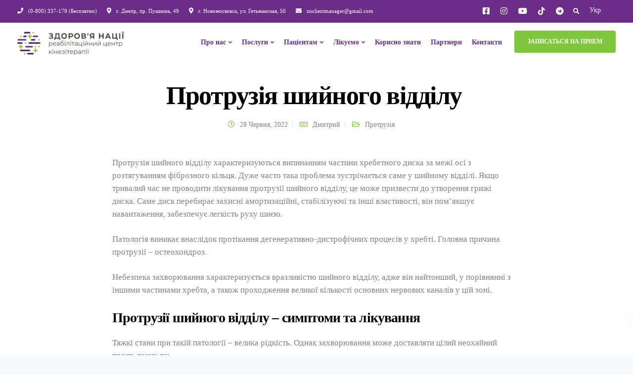

--- FILE ---
content_type: text/html; charset=UTF-8
request_url: https://znkit.com.ua/protruziya-shejnogo-otdela/
body_size: 37323
content:





















<!DOCTYPE html><html lang="uk"><head><script data-no-optimize="1">var litespeed_docref=sessionStorage.getItem("litespeed_docref");litespeed_docref&&(Object.defineProperty(document,"referrer",{get:function(){return litespeed_docref}}),sessionStorage.removeItem("litespeed_docref"));</script> <meta charset="UTF-8"><link data-optimized="2" rel="stylesheet" href="https://znkit.com.ua/wp-content/litespeed/css/8ae1d432255906f2020a6fa2dc0700a0.css?ver=f02fa" /><meta name="viewport" content="width=device-width, initial-scale=1"><link rel="profile" href="http://gmpg.org/xfn/11"><link rel="pingback" href="https://znkit.com.ua/xmlrpc.php" /><link rel="icon" alt="Здоровье нации" href="/favicon.ico" type="image/x-icon"/><link rel="shortcut icon" alt="Медцентр Здоровье нации" href="/favicon.ico" type="image/x-icon"/><link rel="apple-touch-icon" sizes="24x24" href="/image/apple-touch-icon/xlogo_24x24.png" alt="Иконка для IOS 24x24"/><link rel="apple-touch-icon" sizes="36x36" href="/image/apple-touch-icon/xlogo_36x36.png" alt="Иконка для IOS 36x36"/><link rel="apple-touch-icon" sizes="48x48" href="/image/apple-touch-icon/xlogo_48x48.png" alt="Иконка для IOS 48x48"/><link rel="apple-touch-icon" sizes="72x72" href="/image/apple-touch-icon/xlogo_72x72.png" alt="Иконка для IOS 72x72"/><link rel="apple-touch-icon" sizes="76x76" href="/image/apple-touch-icon/xlogo_76x76.png" alt="Иконка для IOS 76x76"/><link rel="apple-touch-icon" sizes="96x96" href="/image/apple-touch-icon/xlogo_96x96.png" alt="Иконка для IOS 96x96"/><link rel="apple-touch-icon" sizes="120x120" href="/image/apple-touch-icon/xlogo_120x120.png" alt="Иконка IOS 120x120"/><link rel="apple-touch-icon" sizes="144x144" href="/image/apple-touch-icon/xlogo_144x144.png" alt="Иконка для IOS 144x144"/><link rel="apple-touch-icon" sizes="152x152" href="/image/apple-touch-icon/xlogo_152x152.png" alt="Иконка для IOS 152x152"/><link rel="apple-touch-icon" sizes="192x192" href="/image/apple-touch-icon/xlogo_192x192.png" alt="Иконка для IOS 192x192"/><link rel="apple-touch-icon" sizes="512x512" href="/image/apple-touch-icon/xlogo_512x512.png" alt="Иконка для IOS 512x512"/><meta name='robots' content='index, follow, max-image-preview:large, max-snippet:-1, max-video-preview:-1' /><link rel="alternate" hreflang="ru" href="https://znkit.com.ua/ru/protruziya-shejnogo-otdela/" /><link rel="alternate" hreflang="uk" href="https://znkit.com.ua/protruziya-shejnogo-otdela/" /><title>Протрузія дисків шийного відділу лікування у «Здоров&#039;я нації» центр кінезітерапії у Дніпрі</title><meta name="description" content="Симптоми та лікування протрузії міжхребцевих дисків шийного відділу ✔Методика доктора Бубновського ✔Без хірургічного втручання ☎(073) 789-40-50" /><link rel="canonical" href="https://znkit.com.ua/protruziya-shejnogo-otdela/" /><meta property="og:locale" content="uk_UA" /><meta property="og:type" content="article" /><meta property="og:title" content="Протрузія дисків шийного відділу лікування у «Здоров&#039;я нації» центр кінезітерапії у Дніпрі" /><meta property="og:description" content="Симптоми та лікування протрузії міжхребцевих дисків шийного відділу ✔Методика доктора Бубновського ✔Без хірургічного втручання ☎(073) 789-40-50" /><meta property="og:url" content="https://znkit.com.ua/protruziya-shejnogo-otdela/" /><meta property="og:site_name" content="«Здоровье нации» медицинский центр кинезитерапии Днепр" /><meta property="article:publisher" content="https://www.facebook.com/zdorovie.nacii" /><meta property="article:published_time" content="2022-06-28T08:23:53+00:00" /><meta property="article:modified_time" content="2024-09-02T05:51:58+00:00" /><meta property="og:image" content="https://znkit.com.ua/wp-content/uploads/2022/06/IMG_09589-scaled.jpg" /><meta property="og:image:width" content="2560" /><meta property="og:image:height" content="1707" /><meta property="og:image:type" content="image/jpeg" /><meta name="author" content="Дмитрий" /><meta name="twitter:card" content="summary_large_image" /><meta name="twitter:label1" content="Написано" /><meta name="twitter:data1" content="Дмитрий" /><meta name="twitter:label2" content="Прибл. час читання" /><meta name="twitter:data2" content="2 хвилини" /> <script type="application/ld+json" class="yoast-schema-graph">{"@context":"https://schema.org","@graph":[{"@type":"Article","@id":"https://znkit.com.ua/protruziya-shejnogo-otdela/#article","isPartOf":{"@id":"https://znkit.com.ua/protruziya-shejnogo-otdela/"},"author":{"name":"Дмитрий","@id":"https://znkit.com.ua/#/schema/person/e91c3479d5c4ffd05246e8cb9a1639b9"},"headline":"Протрузія шийного відділу","datePublished":"2022-06-28T08:23:53+00:00","dateModified":"2024-09-02T05:51:58+00:00","mainEntityOfPage":{"@id":"https://znkit.com.ua/protruziya-shejnogo-otdela/"},"wordCount":324,"publisher":{"@id":"https://znkit.com.ua/#organization"},"image":{"@id":"https://znkit.com.ua/protruziya-shejnogo-otdela/#primaryimage"},"thumbnailUrl":"https://znkit.com.ua/wp-content/uploads/2022/06/IMG_09589-scaled.jpg","articleSection":["Протрузія"],"inLanguage":"uk"},{"@type":"WebPage","@id":"https://znkit.com.ua/protruziya-shejnogo-otdela/","url":"https://znkit.com.ua/protruziya-shejnogo-otdela/","name":"Протрузія дисків шийного відділу лікування у «Здоров'я нації» центр кінезітерапії у Дніпрі","isPartOf":{"@id":"https://znkit.com.ua/#website"},"primaryImageOfPage":{"@id":"https://znkit.com.ua/protruziya-shejnogo-otdela/#primaryimage"},"image":{"@id":"https://znkit.com.ua/protruziya-shejnogo-otdela/#primaryimage"},"thumbnailUrl":"https://znkit.com.ua/wp-content/uploads/2022/06/IMG_09589-scaled.jpg","datePublished":"2022-06-28T08:23:53+00:00","dateModified":"2024-09-02T05:51:58+00:00","description":"Симптоми та лікування протрузії міжхребцевих дисків шийного відділу ✔Методика доктора Бубновського ✔Без хірургічного втручання ☎(073) 789-40-50","breadcrumb":{"@id":"https://znkit.com.ua/protruziya-shejnogo-otdela/#breadcrumb"},"inLanguage":"uk","potentialAction":[{"@type":"ReadAction","target":["https://znkit.com.ua/protruziya-shejnogo-otdela/"]}]},{"@type":"ImageObject","inLanguage":"uk","@id":"https://znkit.com.ua/protruziya-shejnogo-otdela/#primaryimage","url":"https://znkit.com.ua/wp-content/uploads/2022/06/IMG_09589-scaled.jpg","contentUrl":"https://znkit.com.ua/wp-content/uploads/2022/06/IMG_09589-scaled.jpg","width":2560,"height":1707},{"@type":"BreadcrumbList","@id":"https://znkit.com.ua/protruziya-shejnogo-otdela/#breadcrumb","itemListElement":[{"@type":"ListItem","position":1,"name":"Главная страница","item":"https://znkit.com.ua/"},{"@type":"ListItem","position":2,"name":"Блог","item":"https://znkit.com.ua/uk/blog/"},{"@type":"ListItem","position":3,"name":"Протрузія шийного відділу"}]},{"@type":"WebSite","@id":"https://znkit.com.ua/#website","url":"https://znkit.com.ua/","name":"«Здоровье нации» медицинский центр кинезитерапии Днепр","description":"Записаться на прием в медицинский центр кинезитерапии «Здоровье нации» в Днепре ✔️Методика доктора Бубновского ✔️Лечение и реабилитация ✔️Без хирургического вмешательства ☎(073) 789 40 50","publisher":{"@id":"https://znkit.com.ua/#organization"},"potentialAction":[{"@type":"SearchAction","target":{"@type":"EntryPoint","urlTemplate":"https://znkit.com.ua/?s={search_term_string}"},"query-input":"required name=search_term_string"}],"inLanguage":"uk"},{"@type":"Organization","@id":"https://znkit.com.ua/#organization","name":"Здоровье нации","url":"https://znkit.com.ua/","logo":{"@type":"ImageObject","inLanguage":"uk","@id":"https://znkit.com.ua/#/schema/logo/image/","url":"","contentUrl":"","caption":"Здоровье нации"},"image":{"@id":"https://znkit.com.ua/#/schema/logo/image/"},"sameAs":["https://www.facebook.com/zdorovie.nacii","https://www.instagram.com/zdorovie__nacii/","https://www.youtube.com/channel/UCvXdyXmmtf221P5peCJ0Tgw"]},{"@type":"Person","@id":"https://znkit.com.ua/#/schema/person/e91c3479d5c4ffd05246e8cb9a1639b9","name":"Дмитрий","image":{"@type":"ImageObject","inLanguage":"uk","@id":"https://znkit.com.ua/#/schema/person/image/","url":"https://znkit.com.ua/wp-content/litespeed/avatar/5a9c68884f1ed5cecc74a66ed44b3e7d.jpg?ver=1767206738","contentUrl":"https://znkit.com.ua/wp-content/litespeed/avatar/5a9c68884f1ed5cecc74a66ed44b3e7d.jpg?ver=1767206738","caption":"Дмитрий"},"sameAs":["https://wp21.webpr.top"]}]}</script> <link rel='dns-prefetch' href='//fonts.googleapis.com' /><link rel='preconnect' href='https://fonts.gstatic.com' crossorigin /><link rel="alternate" type="application/rss+xml" title="«Здоровье нации» медицинский центр кинезитерапии Днепр &raquo; стрічка" href="https://znkit.com.ua/feed/" /><link rel="alternate" type="application/rss+xml" title="«Здоровье нации» медицинский центр кинезитерапии Днепр &raquo; Канал коментарів" href="https://znkit.com.ua/comments/feed/" /><link rel="alternate" type="application/rss+xml" title="«Здоровье нации» медицинский центр кинезитерапии Днепр &raquo; Протрузія шийного відділу Канал коментарів" href="https://znkit.com.ua/protruziya-shejnogo-otdela/feed/" /><link rel="alternate" title="oEmbed (JSON)" type="application/json+oembed" href="https://znkit.com.ua/wp-json/oembed/1.0/embed?url=https%3A%2F%2Fznkit.com.ua%2Fprotruziya-shejnogo-otdela%2F" /><link rel="alternate" title="oEmbed (XML)" type="text/xml+oembed" href="https://znkit.com.ua/wp-json/oembed/1.0/embed?url=https%3A%2F%2Fznkit.com.ua%2Fprotruziya-shejnogo-otdela%2F&#038;format=xml" /><style id='wp-img-auto-sizes-contain-inline-css' type='text/css'>img:is([sizes=auto i],[sizes^="auto," i]){contain-intrinsic-size:3000px 1500px}
/*# sourceURL=wp-img-auto-sizes-contain-inline-css */</style><style id='global-styles-inline-css' type='text/css'>:root{--wp--preset--aspect-ratio--square: 1;--wp--preset--aspect-ratio--4-3: 4/3;--wp--preset--aspect-ratio--3-4: 3/4;--wp--preset--aspect-ratio--3-2: 3/2;--wp--preset--aspect-ratio--2-3: 2/3;--wp--preset--aspect-ratio--16-9: 16/9;--wp--preset--aspect-ratio--9-16: 9/16;--wp--preset--color--black: #000000;--wp--preset--color--cyan-bluish-gray: #abb8c3;--wp--preset--color--white: #ffffff;--wp--preset--color--pale-pink: #f78da7;--wp--preset--color--vivid-red: #cf2e2e;--wp--preset--color--luminous-vivid-orange: #ff6900;--wp--preset--color--luminous-vivid-amber: #fcb900;--wp--preset--color--light-green-cyan: #7bdcb5;--wp--preset--color--vivid-green-cyan: #00d084;--wp--preset--color--pale-cyan-blue: #8ed1fc;--wp--preset--color--vivid-cyan-blue: #0693e3;--wp--preset--color--vivid-purple: #9b51e0;--wp--preset--gradient--vivid-cyan-blue-to-vivid-purple: linear-gradient(135deg,rgb(6,147,227) 0%,rgb(155,81,224) 100%);--wp--preset--gradient--light-green-cyan-to-vivid-green-cyan: linear-gradient(135deg,rgb(122,220,180) 0%,rgb(0,208,130) 100%);--wp--preset--gradient--luminous-vivid-amber-to-luminous-vivid-orange: linear-gradient(135deg,rgb(252,185,0) 0%,rgb(255,105,0) 100%);--wp--preset--gradient--luminous-vivid-orange-to-vivid-red: linear-gradient(135deg,rgb(255,105,0) 0%,rgb(207,46,46) 100%);--wp--preset--gradient--very-light-gray-to-cyan-bluish-gray: linear-gradient(135deg,rgb(238,238,238) 0%,rgb(169,184,195) 100%);--wp--preset--gradient--cool-to-warm-spectrum: linear-gradient(135deg,rgb(74,234,220) 0%,rgb(151,120,209) 20%,rgb(207,42,186) 40%,rgb(238,44,130) 60%,rgb(251,105,98) 80%,rgb(254,248,76) 100%);--wp--preset--gradient--blush-light-purple: linear-gradient(135deg,rgb(255,206,236) 0%,rgb(152,150,240) 100%);--wp--preset--gradient--blush-bordeaux: linear-gradient(135deg,rgb(254,205,165) 0%,rgb(254,45,45) 50%,rgb(107,0,62) 100%);--wp--preset--gradient--luminous-dusk: linear-gradient(135deg,rgb(255,203,112) 0%,rgb(199,81,192) 50%,rgb(65,88,208) 100%);--wp--preset--gradient--pale-ocean: linear-gradient(135deg,rgb(255,245,203) 0%,rgb(182,227,212) 50%,rgb(51,167,181) 100%);--wp--preset--gradient--electric-grass: linear-gradient(135deg,rgb(202,248,128) 0%,rgb(113,206,126) 100%);--wp--preset--gradient--midnight: linear-gradient(135deg,rgb(2,3,129) 0%,rgb(40,116,252) 100%);--wp--preset--font-size--small: 13px;--wp--preset--font-size--medium: 20px;--wp--preset--font-size--large: 36px;--wp--preset--font-size--x-large: 42px;--wp--preset--spacing--20: 0.44rem;--wp--preset--spacing--30: 0.67rem;--wp--preset--spacing--40: 1rem;--wp--preset--spacing--50: 1.5rem;--wp--preset--spacing--60: 2.25rem;--wp--preset--spacing--70: 3.38rem;--wp--preset--spacing--80: 5.06rem;--wp--preset--shadow--natural: 6px 6px 9px rgba(0, 0, 0, 0.2);--wp--preset--shadow--deep: 12px 12px 50px rgba(0, 0, 0, 0.4);--wp--preset--shadow--sharp: 6px 6px 0px rgba(0, 0, 0, 0.2);--wp--preset--shadow--outlined: 6px 6px 0px -3px rgb(255, 255, 255), 6px 6px rgb(0, 0, 0);--wp--preset--shadow--crisp: 6px 6px 0px rgb(0, 0, 0);}:where(.is-layout-flex){gap: 0.5em;}:where(.is-layout-grid){gap: 0.5em;}body .is-layout-flex{display: flex;}.is-layout-flex{flex-wrap: wrap;align-items: center;}.is-layout-flex > :is(*, div){margin: 0;}body .is-layout-grid{display: grid;}.is-layout-grid > :is(*, div){margin: 0;}:where(.wp-block-columns.is-layout-flex){gap: 2em;}:where(.wp-block-columns.is-layout-grid){gap: 2em;}:where(.wp-block-post-template.is-layout-flex){gap: 1.25em;}:where(.wp-block-post-template.is-layout-grid){gap: 1.25em;}.has-black-color{color: var(--wp--preset--color--black) !important;}.has-cyan-bluish-gray-color{color: var(--wp--preset--color--cyan-bluish-gray) !important;}.has-white-color{color: var(--wp--preset--color--white) !important;}.has-pale-pink-color{color: var(--wp--preset--color--pale-pink) !important;}.has-vivid-red-color{color: var(--wp--preset--color--vivid-red) !important;}.has-luminous-vivid-orange-color{color: var(--wp--preset--color--luminous-vivid-orange) !important;}.has-luminous-vivid-amber-color{color: var(--wp--preset--color--luminous-vivid-amber) !important;}.has-light-green-cyan-color{color: var(--wp--preset--color--light-green-cyan) !important;}.has-vivid-green-cyan-color{color: var(--wp--preset--color--vivid-green-cyan) !important;}.has-pale-cyan-blue-color{color: var(--wp--preset--color--pale-cyan-blue) !important;}.has-vivid-cyan-blue-color{color: var(--wp--preset--color--vivid-cyan-blue) !important;}.has-vivid-purple-color{color: var(--wp--preset--color--vivid-purple) !important;}.has-black-background-color{background-color: var(--wp--preset--color--black) !important;}.has-cyan-bluish-gray-background-color{background-color: var(--wp--preset--color--cyan-bluish-gray) !important;}.has-white-background-color{background-color: var(--wp--preset--color--white) !important;}.has-pale-pink-background-color{background-color: var(--wp--preset--color--pale-pink) !important;}.has-vivid-red-background-color{background-color: var(--wp--preset--color--vivid-red) !important;}.has-luminous-vivid-orange-background-color{background-color: var(--wp--preset--color--luminous-vivid-orange) !important;}.has-luminous-vivid-amber-background-color{background-color: var(--wp--preset--color--luminous-vivid-amber) !important;}.has-light-green-cyan-background-color{background-color: var(--wp--preset--color--light-green-cyan) !important;}.has-vivid-green-cyan-background-color{background-color: var(--wp--preset--color--vivid-green-cyan) !important;}.has-pale-cyan-blue-background-color{background-color: var(--wp--preset--color--pale-cyan-blue) !important;}.has-vivid-cyan-blue-background-color{background-color: var(--wp--preset--color--vivid-cyan-blue) !important;}.has-vivid-purple-background-color{background-color: var(--wp--preset--color--vivid-purple) !important;}.has-black-border-color{border-color: var(--wp--preset--color--black) !important;}.has-cyan-bluish-gray-border-color{border-color: var(--wp--preset--color--cyan-bluish-gray) !important;}.has-white-border-color{border-color: var(--wp--preset--color--white) !important;}.has-pale-pink-border-color{border-color: var(--wp--preset--color--pale-pink) !important;}.has-vivid-red-border-color{border-color: var(--wp--preset--color--vivid-red) !important;}.has-luminous-vivid-orange-border-color{border-color: var(--wp--preset--color--luminous-vivid-orange) !important;}.has-luminous-vivid-amber-border-color{border-color: var(--wp--preset--color--luminous-vivid-amber) !important;}.has-light-green-cyan-border-color{border-color: var(--wp--preset--color--light-green-cyan) !important;}.has-vivid-green-cyan-border-color{border-color: var(--wp--preset--color--vivid-green-cyan) !important;}.has-pale-cyan-blue-border-color{border-color: var(--wp--preset--color--pale-cyan-blue) !important;}.has-vivid-cyan-blue-border-color{border-color: var(--wp--preset--color--vivid-cyan-blue) !important;}.has-vivid-purple-border-color{border-color: var(--wp--preset--color--vivid-purple) !important;}.has-vivid-cyan-blue-to-vivid-purple-gradient-background{background: var(--wp--preset--gradient--vivid-cyan-blue-to-vivid-purple) !important;}.has-light-green-cyan-to-vivid-green-cyan-gradient-background{background: var(--wp--preset--gradient--light-green-cyan-to-vivid-green-cyan) !important;}.has-luminous-vivid-amber-to-luminous-vivid-orange-gradient-background{background: var(--wp--preset--gradient--luminous-vivid-amber-to-luminous-vivid-orange) !important;}.has-luminous-vivid-orange-to-vivid-red-gradient-background{background: var(--wp--preset--gradient--luminous-vivid-orange-to-vivid-red) !important;}.has-very-light-gray-to-cyan-bluish-gray-gradient-background{background: var(--wp--preset--gradient--very-light-gray-to-cyan-bluish-gray) !important;}.has-cool-to-warm-spectrum-gradient-background{background: var(--wp--preset--gradient--cool-to-warm-spectrum) !important;}.has-blush-light-purple-gradient-background{background: var(--wp--preset--gradient--blush-light-purple) !important;}.has-blush-bordeaux-gradient-background{background: var(--wp--preset--gradient--blush-bordeaux) !important;}.has-luminous-dusk-gradient-background{background: var(--wp--preset--gradient--luminous-dusk) !important;}.has-pale-ocean-gradient-background{background: var(--wp--preset--gradient--pale-ocean) !important;}.has-electric-grass-gradient-background{background: var(--wp--preset--gradient--electric-grass) !important;}.has-midnight-gradient-background{background: var(--wp--preset--gradient--midnight) !important;}.has-small-font-size{font-size: var(--wp--preset--font-size--small) !important;}.has-medium-font-size{font-size: var(--wp--preset--font-size--medium) !important;}.has-large-font-size{font-size: var(--wp--preset--font-size--large) !important;}.has-x-large-font-size{font-size: var(--wp--preset--font-size--x-large) !important;}
/*# sourceURL=global-styles-inline-css */</style><style id='classic-theme-styles-inline-css' type='text/css'>/*! This file is auto-generated */
.wp-block-button__link{color:#fff;background-color:#32373c;border-radius:9999px;box-shadow:none;text-decoration:none;padding:calc(.667em + 2px) calc(1.333em + 2px);font-size:1.125em}.wp-block-file__button{background:#32373c;color:#fff;text-decoration:none}
/*# sourceURL=/wp-includes/css/classic-themes.min.css */</style><style id='kd_addon_style-inline-css' type='text/css'>.tt_button:hover .iconita,.tt_button.second-style .iconita,#single-page #comments input[type="submit"]:hover,.tt_button.tt_secondary_button,.tt_button.tt_secondary_button .iconita,.team-carousel .owl-item .team-member.design-creative .team-socials a,.es-accordion .es-time,.content-area .vc_grid-filter>.vc_grid-filter-item.vc_active>span,.content-area .vc_grid-filter>.vc_grid-filter-item:hover>span,.format-quote .entry-wrapper:before,.large-counter .kd_counter_units,.footer_widget .redux-social-media-list i,#single-page .bbp-login-form .user-submit:hover,.menubar #main-menu .navbar-nav .mega-menu.menu-item-has-children .dropdown > a,.key-icon-box .ib-link a,#popup-modal .close:hover,body.maintenance-mode .container h2,blockquote:before,.port-prev.tt_button,.port-next.tt_button,.upper-footer .socials-widget a:hover .fab,.woocommerce .woocommerce-form-login .button:hover,.footer_widget ul a:hover,.side-content-text ul li:before,span.bbp-admin-links a:hover,#bbpress-forums #bbp-single-user-details #bbp-user-navigation a:hover,.vc_grid-item-mini .vc_gitem-post-data.vc_gitem-post-data-source-post_date div:before,.vc_grid-item-mini .vc_gitem-post-data.vc_gitem-post-data-source-post_author a:before,.vc_grid-item-mini .blog-detailed-grid .vc_btn3-container:hover a,.feature-sections-wrapper .feature-sections-tabs .nav-tabs a:hover,.topbar-lang-switcher ul li a:hover span,.feature-sections-wrapper .feature-sections-tabs .nav-tabs li.active a,.owl-nav div:hover,div.bbp-breadcrumb a:hover,#bbpress-forums div.bbp-topic-author a.bbp-author-name,#bbpress-forums div.bbp-reply-author a.bbp-author-name,.kd_pie_chart .pc_percent_container,.kd_pie_chart .kd-piechart-icon,.woocommerce .checkout_coupon .button:hover:hover,.woocommerce-page #payment #place_order:hover,.team-member.design-minimal .team-socials a,.woocommerce-cart #single-page table.cart .button:hover,.woocommerce-cart #single-page table.cart .button[name=update_cart]:hover,.woocommerce-account #single-page .woocommerce-Button[name=save_account_details]:hover,.woocommerce-account #single-page .woocommerce-message .woocommerce-Button:hover,.wpb-js-composer .vc_tta-container .vc_tta-color-white.vc_tta-style-modern .vc_tta-tab.vc_active a,.team-member.design-two:hover .team-socials .fab:hover,.team-member.design-two .team-socials .fab:hover,#single-page .return-to-shop a:hover,.woocommerce-error a,.woocommerce-info a,.woocommerce-message a,.woocommerce-cart .wc-proceed-to-checkout a.checkout-button:hover,.navbar-nav li.dropdown:hover .dropdown-menu:hover li a:hover,.woocommerce ul.products li.product h2:hover,.keydesign-cart .buttons .btn,.woocommerce .keydesign-cart .buttons .btn,.woocommerce #payment #place_order:hover,.woocommerce-page #payment #place_order:hover,.portfolio-meta.share-meta .fab:hover,.woocommerce-account #single-page .woocommerce-Button:hover,.woocommerce #respond input#submit:hover,.woocommerce-page ul.products li.product.woo-minimal-style .button:hover,.woocommerce-page ul.products li.product.woo-minimal-style .added_to_cart:hover,.blog_widget ul li a:hover,#posts-content .entry-meta a:hover,.breadcrumbs a:hover,.woocommerce a.button:hover,.keydesign-cart:hover .cart-icon,#comments input[type="submit"]:hover,.search-submit:hover,.blog-single-content .tags a,.lower-footer a:hover,#posts-content .post .blog-single-title a:hover,#posts-content.blog-minimal-list .blog-single-title a:hover,#posts-content.blog-img-left-list .blog-single-title a:hover,.socials-widget a:hover .fab,.socials-widget a:hover,#customizer .leadengine-tooltip,.footer_widget .menu li a:hover,.row .vc_toggle_size_md.vc_toggle_simple .vc_toggle_title:hover h4,#single-page .single-page-content .widget ul li a:hover,#comments .reply a:hover,#comments .comment-meta a:hover,#kd-slider .secondary_slider,#single-page .single-page-content .widget ul li.current-menu-item a,.team-socials .fab:hover,#posts-content .post .tt_button:hover i,#posts-content .post .tt_button:hover,.topbar-socials a:hover .fab,.pricing .pricing-price,.pricing-table .tt_button,.topbar-phone .iconsmind-Telephone ,.topbar-email .iconsmind-Mail,.modal-content-contact .key-icon-box .service-heading a:hover,.pricing-table.active .tt_button:hover,.footer-business-content a:hover,.vc_grid-item-mini .vc_gitem-zone .vc_btn3.vc_btn3-style-custom,.star-rating span,.es-accordion .es-heading h4 a:hover,.keydesign-cart ul.product_list_widget .cart-item:hover,.woocommerce .keydesign-cart ul.product_list_widget .cart-item:hover,#customizer .options a:hover i,.woocommerce .price_slider_wrapper .price_slider_amount .button,#customizer .options a:hover,#single-page input[type="submit"]:hover,#posts-content .post input[type="submit"]:hover,.active .pricing-option i,#comments .reply a:hover,.meta-content .tags a:hover,.navigation.pagination .next,.woocommerce-cart#single-page table.cart .product-name a:hover,.navigation.pagination .prev,.woocommerce span.onsale,.product_meta a:hover,.tags a:hover,.tagcloud a:hover,.tt_button.second-style,.lower-footer .pull-right a:hover,.woocommerce-review-link:hover,.upper-footer .modal-menu-item,.kd_pie_chart .pc-link a:hover,.vc_grid-item-mini .vc_gitem_row .vc_gitem-col h4:hover,.fa,.fab,.fad,.fal,.far,.fas,.wpcf7 .wpcf7-submit:hover,.contact .wpcf7-response-output,.video-bg .secondary-button:hover,#headerbg li a.active,#headerbg li a.active:hover,.footer-nav a:hover ,.wpb_wrapper .menu a:hover ,.text-danger,.blog_widget ul li a:before,.pricing i,.content-area .vc_grid .vc_gitem-zone-c .vc_general,code,#single-page .single-page-content ul li:before,.subscribe-form header .wpcf7-submit,#posts-content .page-content ul li:before,.chart-content .nc-icon-outline,.chart,.row .vc_custom_heading a:hover,.secondary-button-inverse,.primary-button.button-inverse:hover,.primary-button,a,.woocommerce-account #single-page .woocommerce-Button:hover,.kd-process-steps .pss-step-number span,.navbar-default .navbar-nav .active > a,.navbar-default.navbar-shrink .nav li.active > a,.pss-link a:hover,.woocommerce-cart #single-page .cart_totals table td,.kd_number_string,.featured_content_parent .active-elem h4,.testimonials.slider .tt-container:before,.tt_button:hover,.nc-icon-outline,.woocommerce ul.products li.product h3:hover,.wpb_text_column ol>li:before,.wpb_text_column ul>li:before,.key-icon-box .ib-link a:hover {color: #80C63E;}.pricing-table.DetailedStyle .pricing .pricing-price {color: #80C63E!important;}.kd-process-steps.process-checkbox-template .pss-item:before,.kd-process-steps.process-checkbox-template,.kd-separator,.kd-separator .kd-separator-line {border-color: #80C63E;}#single-page .bbp-login-form .user-submit,.bbpress #user-submit,.gform_wrapper .gform_footer input.button,.gform_wrapper .gform_footer input[type=submit],input[type="button"].ninja-forms-field,.modal-content-inner .wpcf7-submit:hover,.searchform #searchsubmit,#kd-slider,.kd-contact-form.light_background .wpcf7 .wpcf7-submit,.footer-newsletter-form .wpcf7 .wpcf7-submit,.kd_progressbarfill,.phone-wrapper,.wpb_wrapper #loginform .button,.woocommerce input.button,.woocommerce-account #single-page .woocommerce-Button,.testimonial-cards .center .tcards_message,.email-wrapper,.woocommerce ul.products li.product .added_to_cart:hover,.footer-business-info.footer-socials a:hover,#comments input[type="submit"],.parallax.with-overlay:after,.content-area .vc_grid-filter>.vc_grid-filter-item span:after,.tt_button.tt_secondary_button:hover,.pricing-table .tt_button:hover,.tt_button.second-style:hover,.pricing-table.active .tt_button,#customizer .screenshot a,.heading-separator,.port-prev.tt_button:hover,.port-next.tt_button:hover,.owl-buttons div:hover,.row .vc_toggle_default .vc_toggle_icon,.row .vc_toggle_default .vc_toggle_icon::after,.row .vc_toggle_default .vc_toggle_icon::before,.woocommerce #respond input#submit,.woocommerce a.button,.woocommerce nav.woocommerce-pagination ul li a:hover,.upper-footer .modal-menu-item:hover,.contact-map-container .toggle-map,.portfolio-item .portfolio-content,.tt_button,.owl-dot span,.woocommerce a.remove:hover,.pricing .secondary-button.secondary-button-inverse:hover,.with-overlay .parallax-overlay,.secondary-button.secondary-button-inverse:hover,.secondary-button,#kd-slider .bullet-bar.tparrows,.primary-button.button-inverse,#posts-content .post input[type="submit"],.btn-xl,.with-overlay,.vc_grid-item-mini .vc_gitem-zone .vc_btn3.vc_btn3-style-custom:hover,.woocommerce #wrapper .price_slider_wrapper .ui-slider-horizontal .ui-slider-range,.separator,.woocommerce button.button,.cb-container.cb_main_color:hover,.keydesign-cart .buttons .btn:hover,.woocommerce .keydesign-cart .buttons .btn:hover,.woocommerce ul.products li.product .button:hover,#single-page #comments input[type="submit"]:hover,.contact-map-container .toggle-map:hover,.wpcf7 .wpcf7-submit:hover,.owl-dot span,.features-tabs .tab.active,.content-area .vc_grid .vc-gitem-zone-height-mode-auto.vc_gitem-zone.vc_gitem-zone-a:before,.row .vc_toggle_simple .vc_toggle_title:hover .vc_toggle_icon::after,.row .vc_toggle_simple .vc_toggle_title:hover .vc_toggle_icon::before,.wpcf7 .wpcf7-submit,.navigation.pagination .next:hover,#single-page .vc_col-sm-3 .wpcf7 .wpcf7-submit,.kd-spinner:before,.content-area .vc_grid .vc_gitem-zone-c .vc_general:hover,.content-area .vc_grid-item-mini .vc_gitem-animate-fadeIn .vc_gitem-zone.vc_gitem-zone-a:before,.keydesign-cart .badge,div.wpcf7 .wpcf7-form .ajax-loader,#bbp_search_submit,.woocommerce .price_slider_wrapper .ui-slider .ui-slider-handle,.navigation.pagination .prev:hover,.kd-price-switch input:checked + .price-slider {background-color: #80C63E;}#single-page .bbp-login-form .user-submit,#single-page #comments input[type="submit"]:hover,.navigation.pagination .next,.navigation.pagination .prev,.upper-footer .modal-menu-item,.wpcf7 .wpcf7-submit:hover,.tt_button,.navigation.pagination .next,.navigation.pagination .prev,.woocommerce ul.products li.product .button:hover,.woocommerce .price_slider_wrapper .ui-slider .ui-slider-handle,.pricing.active,.vc_grid-item-mini .vc_gitem-zone .vc_btn3.vc_btn3-style-custom,.primary-button.button-inverse:hover,.primary-button.button-inverse,.keydesign-cart .buttons .btn,.woocommerce .keydesign-cart .buttons .btn,.wpcf7 .wpcf7-submit,.wpb_wrapper #loginform .button,.owl-buttons div:hover,.woocommerce button.button,.woocommerce a.button,.content-area .vc_grid .vc_gitem-zone-c .vc_general,#commentform #submit,.woocommerce ul.products li.product .added_to_cart,.woocommerce input.button,.owl-dot.active span,.owl-dot:hover span {border: 2px solid #80C63E;}div.wpcf7 .wpcf7-form .ajax-loader {border: 5px solid #80C63E;}.modal-content-inner:before{border-right: 12px solid #80C63E;}.page-404 .tt_button,#wrapper .widget-title,.blockquote-reverse,.testimonials.slider.owl-dot.active span,.tags a:hover,.tagcloud a:hover,.contact-map-container .toggle-map:hover,.navigation.pagination .next:hover,.navigation.pagination .prev:hover,.contact .wpcf7-response-output,.video-bg .secondary-button,#single-page .single-page-content .widget .widgettitle,.image-bg .secondary-button,.contact .wpcf7-form-control-wrap textarea.wpcf7-form-control:focus,.contact .wpcf7-form-control-wrap input.wpcf7-form-control:focus,.team-member-down:hover .triangle,.team-member:hover .triangle,.features-tabs .tab.active:after,.tabs-image-left.features-tabs .tab.active:after,.secondary-button-inverse,.wpb-js-composer .vc_tta-container .vc_tta.vc_tta-style-classic .vc_tta-tabs-container .vc_tta-tabs-list li.vc_active a,.vc_separator .vc_sep_holder .vc_sep_line {border-color: #80C63E;}.testimonial-cards .center .tcards_message:before {border-color: transparent transparent #80C63E #80C63E;}.testimonial-cards .center .author-bottom .tcards_message:before {border-color: #80C63E transparent transparent #80C63E;}.testimonial-cards .center .author-top .tcards_message:before {border-color: transparent transparent #80C63E #80C63E;}.wpb-js-composer .vc_tta-container.vc_tta-tabs.vc_tta-tabs-position-left .vc_tta-tab:before {border-right: 9px solid #80C63E;}.wpb-js-composer .vc_tta-container .vc_tta.vc_tta-style-classic .vc_tta-tabs-container .vc_tta-tabs-list li:before {border-top: 9px solid #80C63E;}.tt_button.btn_secondary_color.tt_secondary_button:hover,.tt_button.btn_secondary_color {background-color: #79D836;}.tt_button.btn_secondary_color.tt_secondary_button,.tt_button.btn_secondary_color:hover {color: #79D836;}.tt_button.btn_secondary_color {border: 2px solid #79D836;}h1,h2,h3,h4,h5,.kd_progress_bar .kd_progb_head .kd-progb-title h4,.wpb-js-composer .vc_tta-container .vc_tta.vc_tta-style-classic .vc_tta-tabs-container .vc_tta-tabs-list li a:hover,.es-accordion .es-heading h4 a,.wpb-js-composer .vc_tta-color-white.vc_tta-style-modern .vc_tta-tab>a:hover,#comments .fn,#comments .fn a,.portfolio-block h4,.rw-author-details h4,.testimonials.slider .author,.vc_grid-item-mini .vc_gitem_row .vc_gitem-col h4,.navbar-default.navbar-shrink .nav li a,.team-content h5,.key-icon-box .service-heading,#wp-calendar caption,.post a:hover,.kd_pie_chart .kd_pc_title,.kd_pie_chart .pc-link a,.testimonials .tt-content h4,.kd-photobox .phb-content h4,.kd-process-steps .pss-text-area h4,.widget-title,.kd-promobox .prb-content h4,.bp-content h4,.reply-title,.product_meta,.blog-header .section-heading,.testimonial-cards .tcards-title,.testimonial-cards .tcards_header .tcards-name,.woocommerce-result-count,.pss-link a,.navbar-default .nav li a,.logged-in .navbar-nav a,.navbar-nav .menu-item a,.woocommerce table.shop_attributes th,.portfolio-block strong,.keydesign-cart .nc-icon-outline-cart,.subscribe input[type="submit"],.es-accordion .es-speaker-container .es-speaker-name,.pricing-title,.woocommerce div.product .woocommerce-tabs ul.tabs li.active a,.woocommerce-cart#single-page table.cart .product-name a,.wpb-js-composer .vc_tta-container .vc_tta-color-white.vc_tta-style-modern .vc_tta-tab>a,.rw_rating .rw-title,.group_table .label,.cb-container.cb_transparent_color:hover .cb-heading,.app-gallery .ag-section-desc h4,.single-post .wpb_text_column strong,.owl-buttons div,#single-page .single-page-content .widget ul li a,.modal-content-contact .key-icon-box .service-heading a,.woocommerce-ordering select,.woocommerce div.product .woocommerce-tabs .panel #reply-title,.page-404 .section-subheading,.showcoupon:hover,.pricing-table.DetailedStyle .pricing .pricing-price,.pricing-table .pricing-img i,.navbar-default .navbar-nav > li > a:hover,.testimonials.slider.with-image .tt-container h6,.socials-widget a:hover .fa,.socials-widget a:hover,.owl-nav div,#comments label,.author-box-wrapper .author-name h6,.keydesign-cart .empty-cart,.play-video .fa-play,.author-website,.post-link:hover,#comments .reply a:hover,.author-desc-wrapper a:hover,.blog-single-content .tags a:hover,.wpb-js-composer .vc_tta-container .vc_tta.vc_tta-style-classic .vc_tta-tabs-container .vc_tta-tabs-list li a:hover,.wpb-js-composer .vc_tta-container .vc_tta.vc_tta-style-classic .vc_tta-tabs-container .vc_tta-tabs-list li.vc_active a,.woocommerce #coupon_code,.woocommerce .quantity .qty,.kd-price-block .pb-content-wrap .pb-pricing-wrap,.blog-single-title a,.topbar-phone a:hover,.topbar-email a:hover,.woocommerce-page ul.products li.product.woo-minimal-style .added_to_cart,.woocommerce-page ul.products li.product.woo-minimal-style .button,.woocommerce nav.woocommerce-pagination ul li span.current,#menu-topbar-menu li a:hover,.navbar-topbar li a:hover,.fa.toggle-search:hover,.business-info-header .fa,.tt_secondary_button.tt_third_button:hover,.tt_secondary_button.tt_third_button:hover i,.keydesign-cart .subtotal,#single-page p.cart-empty,blockquote cite,.woocommerce div.product p.price,.woocommerce div.product span.price,.cta-icon i,.wpcf7-form label,.upper-footer .wpcf7-form-control-wrap textarea,.upper-footer .wpcf7-form-control-wrap input,body.maintenance-mode .kd-countdown,.mobile-cart .keydesign-cart,body.woocommerce-page .entry-header .section-heading,.feature-sections-wrapper .feature-sections-tabs .nav-tabs a,.team-member.design-minimal .team-socials a:hover,.key-icon-box .ib-link a:hover,.feature-sections-wrapper .side-content-wrapper .simple-link:hover,.woocommerce ul.products li.product .price,.vc_toggle_simple .vc_toggle_title .vc_toggle_icon::after,.vc_toggle_simple .vc_toggle_title .vc_toggle_icon::before,.testimonials .tt-content .content,.team-link a:hover,.key-reviews .rw-link a:hover,.tcards-link a:hover,.testimonial-cards .center .tcards_message .tcards-link a:hover,.kd-photobox .phb-simple-link:hover {color: #000000;}.ib-link.iconbox-main-color a:hover{color: #000000 !important;}.vc_toggle.vc_toggle_default .vc_toggle_icon,.row .vc_toggle_size_md.vc_toggle_default .vc_toggle_title .vc_toggle_icon:before,.row .vc_toggle_size_md.vc_toggle_default .vc_toggle_title .vc_toggle_icon:after,.searchform #searchsubmit:hover,#kd-slider .bullet-bar.tparrows:hover {background-color: #000000;}.kd-contact-form.light_background .wpcf7 .wpcf7-submit:hover {background-color: #000000 !important;}.testimonials.slider .owl-dot:hover span {border-color: #000000;}.wpcf7 .wpcf7-text::-webkit-input-placeholder { color: #000000; }.wpcf7 .wpcf7-text::-moz-placeholder { color: #000000; }.wpcf7 .wpcf7-text:-ms-input-placeholder { color: #000000; }.wpcf7-form-control-wrap .wpcf7-textarea::-webkit-input-placeholder { color: #000000; }.wpcf7-form-control-wrap .wpcf7-textarea::-moz-placeholder { color: #000000; }.wpcf7-form-control-wrap .wpcf7-textarea:-ms-input-placeholder { color: #000000; }.footer-newsletter-form .wpcf7-form .wpcf7-email,.footer-business-info.footer-socials a,.upper-footer {background-color: #FFFFFF;}.upper-footer {border-color:#FFFFFF;}.footer-business-info,.lower-footer {background-color: #1F1F1F;}.upper-footer .textwidget,.lower-footer {border-color:#1F1F1F;}.lower-footer,.upper-footer,.upper-footer .socials-widget i {color:#3D3D3D;}.upper-footer .widget-title,.upper-footer .modal-menu-item {color:#000000;}.upper-footer .widget-title,.upper-footer #wp-calendar caption,.footer_widget .menu li a,ul li.cat-item a,.footer-nav-menu .navbar-footer li a,.lower-footer span,.lower-footer a {}#commentform textarea,.wpcf7-form textarea,.wpb_wrapper #loginform .input,.wpcf7 input[type="date"],.wpcf7 .wpcf7-text,.wpcf7 .wpcf7-email,.wpcf7 .wpcf7-select,.modal-content-inner .wpcf7 .wpcf7-text,.modal-content-inner .wpcf7 .wpcf7-email,.content-area .vc_grid-gutter-30px .vc_grid-item-mini .vc_gitem-zone.vc_gitem-zone-c,.portfolio-navigation-links,.related-posts,.comment-body,#single-page blockquote,.author-box-wrapper,.blog_widget .search-form .search-field,.blog_widget .woocommerce-product-search .search-field,.blog-header-form .wpcf7 .wpcf7-text,.blog-header-form .wpcf7 .wpcf7-email,.single-post #posts-content .post,.search #posts-content .portfolio,.search #posts-content .product,.search #posts-content .page,#posts-content .type-attachment,#posts-content .post,.woo-sidebar,.right-sidebar,#posts-content.blog-minimal-list .entry-meta .blog-label:before,#posts-content.blog-img-top-list .entry-meta .blog-label:before,#posts-content.blog-img-left-list .BlogFullWidth .post,.related-posts .post .entry-wrapper.without-image,.related-content .portfolio .entry-wrapper.without-image,#posts-content.blog-detailed-grid .entry-wrapper.without-image,#posts-content.blog-minimal-grid .entry-wrapper.without-image,.woo-entry-wrapper,.related-posts .post .entry-wrapper,.related-content .portfolio .entry-wrapper,#posts-content.blog-detailed-grid .entry-wrapper,#wrapper .blog-detailed-grid .entry-wrapper,#posts-content.blog-minimal-grid .entry-wrapper,.portfolio-template-default .entry-header .container,#single-page #comments input[type="text"],#single-page #comments input[type="email"],#comments input[type="text"],#comments input[type="email"],#comments input[type="url"],.woo-minimal-style ul.products li.product,.woocommerce-page ul.products li.product.woo-minimal-style,#single-page .select2-container--default .select2-selection--single,.woocommerce-checkout #single-page table,.woocommerce-checkout .woocommerce form .form-row select,.woocommerce-checkout .woocommerce form .form-row input.input-text,.woocommerce-checkout .woocommerce form .form-row textarea,.woocommerce-account .woocommerce form .form-row select,.woocommerce-account .woocommerce form .form-row input.input-text,.woocommerce-account .woocommerce form .form-row textarea,.woocommerce-checkout .woocommerce .login input[type="text"],.woocommerce-checkout .woocommerce .login input[type="password"].woocommerce #coupon_code,.woocommerce-cart #single-page table.cart .qty ,.woocommerce-cart#single-page table.cart img,.woocommerce-cart #single-page table.cart,#review_form #commentform input[type="text"],#review_form #commentform input[type="email"],.woocommerce-page div.product .woocommerce-tabs,.keydesign-cart ul.product_list_widget li img,ul.product_list_widget li img,.woocommerce-error,.woocommerce-info,.woocommerce-message,.woocommerce form.checkout_coupon,.woocommerce form.login,.woocommerce form.register,.woocommerce #review_form #respond textarea,.woocommerce nav.woocommerce-pagination ul li a,.woocommerce nav.woocommerce-pagination ul li span,.woo-entry-image,.woocommerce div.product .woocommerce-tabs ul.tabs li,.woocommerce div.product .woocommerce-tabs ul.tabs,.single-product .woocommerce-product-gallery img,.woocommerce #coupon_code,.woocommerce .quantity .qty,.woocommerce .cart-collaterals .cart_totals,.woocommerce-page .cart-collaterals .cart_totals {border-color:#6B2D87;}.transparent-navigation .navbar.navbar-default.navbar-shrink .topbar-lang-switcher ul:not(:hover) li a,.transparent-navigation .navbar.navbar-default.navbar-shrink .topbar-menu-search .fa.toggle-search,.transparent-navigation .navbar.navbar-default.navbar-shrink #menu-topbar-menu li a,.transparent-navigation .navbar.navbar-default.navbar-shrink .navbar-topbar li a,.transparent-navigation .navbar.navbar-default.navbar-shrink .topbar-phone .iconsmind-Telephone,.transparent-navigation .navbar.navbar-default.navbar-shrink .topbar-email .iconsmind-Mail,.transparent-navigation .navbar.navbar-default.navbar-shrink .topbar-phone a,.transparent-navigation .navbar.navbar-default.navbar-shrink .topbar-email a,.topbar-lang-switcher ul li a,.cart-icon-container,.topbar-lang-switcher,.topbar-menu,.topbar-search,.topbar-phone .iconsmind-Telephone,.topbar-email .iconsmind-Mail,.navbar.navbar-default .topbar-phone a,.navbar.navbar-default .topbar-email a {color: #FFFFFF !important;}.topbar-lang-switcher ul li a:hover span,.topbar-menu-search .keydesign-cart a:hover,.topbar-search .fa.toggle-search:hover,#menu-topbar-menu a:hover,.navbar-topbar a:hover,.transparent-navigation .navbar.navbar-default .topbar-phone a:hover,.transparent-navigation .navbar.navbar-default .topbar-email a:hover,.navbar.navbar-default .topbar-phone a:hover,.navbar.navbar-default .topbar-email a:hover {color: #80C63E !important;}.transparent-navigation .navbar.navbar-shrink .topbar,.navbar.navbar-default.contained .topbar .container,.navbar .topbar {background-color: #6B2D87 !important;}.navbar .topbar {border-color: #6B2D87 !important;}@media (min-width: 960px) {.transparent-navigation .navbar.navbar-default,.transparent-navigation .navbar.navbar-default .container,.transparent-navigation .navbar.navbar-default.contained,.transparent-navigation .navbar .topbar,.transparent-navigation .navbar .menubar {background-color: transparent !important;border: none !important;}}.navbar-default .menu-item-has-children .mobile-dropdown,.navbar-default .menu-item-has-children:hover .dropdown-menu .dropdown:before,.navbar.navbar-default .mobile-cart .keydesign-cart .cart-icon,.keydesign-cart .nc-icon-outline-cart,.transparent-navigation .navbar.navbar-default .menubar .navbar-nav .dropdown-menu a,.navbar.navbar-default .menubar .navbar-nav a {color: #6B2D87 !important;}.navbar-default .navbar-toggle .icon-bar {background-color: #6B2D87 !important;}.navbar-default.navbar-shrink .navbar-toggle .icon-bar {background-color: #6B2D87 !important;}.navbar-default.navbar-shrink .menu-item-has-children .mobile-dropdown,.navbar-default.navbar-shrink .menu-item-has-children:hover .dropdown-menu .dropdown:before,.keydesign-cart ul.product_list_widget .subtotal,.transparent-navigation .navbar-shrink#logo .logo,.transparent-navigation .topbar-menu-search .fa.toggle-search.fa-times,#main-menu .navbar-nav.navbar-shrink .menu-item-has-children .mobile-dropdown,#main-menu .navbar-nav.navbar-shrink .menu-item-has-children:hover .dropdown-menu .dropdown:before,#main-menu .navbar-nav.navbar-shrink .menu-item-has-children .dropdown-menu a,.keydesign-cart ul.product_list_widget .cart-item,.transparent-navigation .navbar.navbar-default.navbar-shrink .menubar .navbar-nav .dropdown-menu a,.navbar.navbar-default.navbar-shrink .keydesign-cart .keydesign-cart-dropdown,.navbar.navbar-default.navbar-shrink .keydesign-cart .nc-icon-outline-cart,.navbar.navbar-default.navbar-shrink .menubar .navbar-nav a,.navbar.navbar-default.navbar-shrink .keydesign-cart .cart-icon {color: #6B2D87 !important;}body:not(.transparent-navigation) .navbar.navbar-default .menubar .navbar-nav li.active > a,.navbar.navbar-default .navbar-nav a:hover {color: #80C63E !important;}.menubar #main-menu .navbar-nav .mega-menu.menu-item-has-children .dropdown > a,.keydesign-cart ul.product_list_widget .cart-item:hover,.navbar-default.navbar-shrink .nav li.active a,#main-menu .navbar-nav .menu-item-has-children .dropdown-menu a:hover,.navbar-nav .menu-item-has-children .dropdown-menu a:hover,body:not(.transparent-navigation) .navbar.navbar-default .menubar .navbar-nav li.active > a,.navbar.navbar-default.navbar-shrink .navbar-nav a:hover {color: #80C63E !important;}#logo .logo {color: #1f1f1f;}.transparent-navigation .navbar-shrink #logo .logo,.navbar-shrink #logo .logo {color: #1f1f1f !important;}body,.box,.cb-text-area p {font-weight: 400;font-family: Open Sans;}.container #logo .logo {font-weight: 400;font-family: Open Sans;}.container h1 {color: #000000;font-weight: 700;font-family: Open Sans;}.container h2,#popup-modal .modal-content h2 {font-weight: 700;font-family: Open Sans;}.container h3 {font-weight: 300;font-family: Open Sans;}.container h4,.kd-photobox .phb-content h4,.content-area .vc_grid-item-mini .vc_gitem_row .vc_gitem-col h4 {font-weight: 400;font-family: Open Sans;font-size: 19px;line-height: 26px;}.container h5 {font-weight: 400;font-family: Open Sans;}.container h6,.key-icon-box h6.service-heading {font-weight: 400;font-family: Open Sans;}.woocommerce ul.products li.product .added_to_cart,.woocommerce ul.products li.product .button,.woocommerce div.product form.cart .button,.tt_button,.wpcf7 .wpcf7-submit,.content-area .vc_grid .vc_gitem-zone-c .vc_general,.tt_button.modal-menu-item,.vc_grid-item-mini .blog-detailed-grid .vc_btn3-container a {font-weight: 700;font-family: Open Sans;font-size: 12px;line-height: 13px;text-transform: uppercase;}.topbar-phone,.topbar-email,.topbar-socials a,#menu-topbar-menu a,.navbar-topbar a {font-weight: 400;}body .navbar-default .nav li a,body .modal-menu-item {font-weight: 600;font-family: Open Sans;font-size: 14px;}@media (max-width: 960px) {#logo .logo {color: #6B2D87 !important;}.navbar-nav .menu-item a {color: #6B2D87!important;}}.entry-header.blog-header {background-color: #6B2D87;}.search .breadcrumbs,.search .entry-header .section-heading,.archive.author .breadcrumbs,.archive.author .entry-header .section-heading,.archive.category .breadcrumbs,.archive.category .entry-header .section-heading,.archive.tag .breadcrumbs,.archive.tag .entry-header .section-heading,.archive.date .breadcrumbs,.archive.date .entry-header .section-heading,.blog .breadcrumbs,.blog .entry-header .section-heading,.blog .entry-header .section-subheading {color: #6B2D87;}.page-template-default .entry-header {background-color: #6B2D87;}.page-template-default .entry-header .breadcrumbs,.page-template-default .entry-header .section-heading,.page-template-default .entry-header .section-subheading {color: #6B2D87;}.kd-rev-button { background-color: #80C63E !important;}.kd-rev-button-inv {border-color: #80C63E !important;}.kd-rev-button-inv:hover {background-color: #80C63E !important;}.hover_solid_primary:hover { background-color: #80C63E !important; border-color: #80C63E !important; color: #fff !important;}.hover_solid_secondary:hover { background-color: #79D836 !important; border-color: #79D836 !important; color: #fff !important;}.hover_outline_primary:hover { color: #80C63E !important; border-color: #80C63E !important; background-color: transparent !important;}.hover_outline_secondary:hover { color: #79D836 !important; border-color: #79D836 !important; background-color: transparent !important;}@media (max-width: 960px) {body,.box,.cb-text-area p,body p ,.upper-footer .search-form .search-field,.upper-footer select,.footer_widget .wpml-ls-legacy-dropdown a,.footer_widget .wpml-ls-legacy-dropdown-click a {}.container h1 {}.vc_row .container h2,.container .tab-text-container h2,header.kd-section-title h2,.container h2 {}.container h3,.container h3.vc_custom_heading {}.container h4,.container h4.vc_custom_heading {}.container h5,.container h5.vc_custom_heading {}.container h6,.container h6.vc_custom_heading {}}#posts-content.blog-detailed-grid.use-sidebar .post,#posts-content.blog-minimal-grid.use-sidebar .post { width: calc(30% - 30px);}#blogbannergirl{background-color:red;}#socialNetworksBlog{background-color:#8b00ff;}#SocialNetworksSingle{background-color:#8b00ff;}.container h2 {font-size: 32px;}
/*# sourceURL=kd_addon_style-inline-css */</style><style id='rs-plugin-settings-inline-css' type='text/css'>#rs-demo-id {}
/*# sourceURL=rs-plugin-settings-inline-css */</style><link rel="preload" as="style" href="https://fonts.googleapis.com/css?family=Open%20Sans:600,400,700,300&#038;display=swap&#038;ver=1720343556" /><noscript><link rel="stylesheet" href="https://fonts.googleapis.com/css?family=Open%20Sans:600,400,700,300&#038;display=swap&#038;ver=1720343556" /></noscript><script type="litespeed/javascript" data-src="https://znkit.com.ua/wp-includes/js/jquery/jquery.min.js" id="jquery-core-js"></script> <link rel="https://api.w.org/" href="https://znkit.com.ua/wp-json/" /><link rel="alternate" title="JSON" type="application/json" href="https://znkit.com.ua/wp-json/wp/v2/posts/11317" /><link rel="EditURI" type="application/rsd+xml" title="RSD" href="https://znkit.com.ua/xmlrpc.php?rsd" /><meta name="generator" content="WordPress 6.9" /><link rel='shortlink' href='https://znkit.com.ua/?p=11317' /><meta name="generator" content="Redux 4.5.9" /><meta name="generator" content="WPML ver:4.4.10 stt:45,54;" /><meta name="generator" content="Powered by WPBakery Page Builder - drag and drop page builder for WordPress."/><meta name="generator" content="Powered by Slider Revolution 6.3.9 - responsive, Mobile-Friendly Slider Plugin for WordPress with comfortable drag and drop interface." /><link rel="icon" href="https://znkit.com.ua/wp-content/uploads/2021/09/favicon.ico" sizes="32x32" /><link rel="icon" href="https://znkit.com.ua/wp-content/uploads/2021/09/favicon.ico" sizes="192x192" /><link rel="apple-touch-icon" href="https://znkit.com.ua/wp-content/uploads/2021/09/favicon.ico" /><meta name="msapplication-TileImage" content="https://znkit.com.ua/wp-content/uploads/2021/09/favicon.ico" /> <script type="litespeed/javascript">function setREVStartSize(e){window.RSIW=window.RSIW===undefined?window.innerWidth:window.RSIW;window.RSIH=window.RSIH===undefined?window.innerHeight:window.RSIH;try{var pw=document.getElementById(e.c).parentNode.offsetWidth,newh;pw=pw===0||isNaN(pw)?window.RSIW:pw;e.tabw=e.tabw===undefined?0:parseInt(e.tabw);e.thumbw=e.thumbw===undefined?0:parseInt(e.thumbw);e.tabh=e.tabh===undefined?0:parseInt(e.tabh);e.thumbh=e.thumbh===undefined?0:parseInt(e.thumbh);e.tabhide=e.tabhide===undefined?0:parseInt(e.tabhide);e.thumbhide=e.thumbhide===undefined?0:parseInt(e.thumbhide);e.mh=e.mh===undefined||e.mh==""||e.mh==="auto"?0:parseInt(e.mh,0);if(e.layout==="fullscreen"||e.l==="fullscreen")
newh=Math.max(e.mh,window.RSIH);else{e.gw=Array.isArray(e.gw)?e.gw:[e.gw];for(var i in e.rl)if(e.gw[i]===undefined||e.gw[i]===0)e.gw[i]=e.gw[i-1];e.gh=e.el===undefined||e.el===""||(Array.isArray(e.el)&&e.el.length==0)?e.gh:e.el;e.gh=Array.isArray(e.gh)?e.gh:[e.gh];for(var i in e.rl)if(e.gh[i]===undefined||e.gh[i]===0)e.gh[i]=e.gh[i-1];var nl=new Array(e.rl.length),ix=0,sl;e.tabw=e.tabhide>=pw?0:e.tabw;e.thumbw=e.thumbhide>=pw?0:e.thumbw;e.tabh=e.tabhide>=pw?0:e.tabh;e.thumbh=e.thumbhide>=pw?0:e.thumbh;for(var i in e.rl)nl[i]=e.rl[i]<window.RSIW?0:e.rl[i];sl=nl[0];for(var i in nl)if(sl>nl[i]&&nl[i]>0){sl=nl[i];ix=i}
var m=pw>(e.gw[ix]+e.tabw+e.thumbw)?1:(pw-(e.tabw+e.thumbw))/(e.gw[ix]);newh=(e.gh[ix]*m)+(e.tabh+e.thumbh)}
if(window.rs_init_css===undefined)window.rs_init_css=document.head.appendChild(document.createElement("style"));document.getElementById(e.c).height=newh+"px";window.rs_init_css.innerHTML+="#"+e.c+"_wrapper { height: "+newh+"px }"}catch(e){console.log("Failure at Presize of Slider:"+e)}}</script> <style type="text/css" id="wp-custom-css">.menubar {
    padding-top: 5px;
    padding-bottom: 5px;
}

.fa-phone:before {
    color: black;
    font-size: 18px;
    padding-right: 10px;
}

.fa-map-marker-alt:before {
    color: black;
    font-size: 18px;
    padding-right: 10px;
}

.fa-envelope:before {
    color: black;
    font-size: 18px;
    padding-right: 10px;
}

.topbar-phone, .topbar-email, .topbar-address {
    line-height: 45px;
    float: left;
    font-size: 12.4px;
    letter-spacing: 0;
}

.topbar-address a {
    padding-right: 10px;
    position: relative;
}

.topbar-phone a, .topbar-email a, .topbar-address a {
    transition: 0.25s;
    color: inherit;
    margin-right: 10px;
}

.topbar-address a:after {
    content: '';
    width: 1px;
    height: 12px;
    background: #e5e7f2;
    position: absolute;
    right: 0;
    top: 2px;
}

.topbar-phone a:hover, .topbar-email a:hover, .topbar-address a:hover {
    opacity: 1;
    color: #1f1f1f;
}

.entry-header {
	margin-bottom: 0px;
}

ul.redux-social-media-list {
    margin-top: 0px;
    margin-left: 0px;
    padding-left: 0px;
}
ul.redux-social-media-list li {
    font-size: 0px;
    float: left;
    margin-right: 2px;
    padding: 0px;
    display: block;
}
ul.redux-social-media-list li a i {
    font-size: 16px;
}
.topbar-contact a {
    font-size: 11px;
}</style><noscript><style>.wpb_animate_when_almost_visible { opacity: 1; }</style></noscript> <script type="litespeed/javascript" data-src="https://www.googletagmanager.com/gtag/js?id=UA-158108802-1"></script> <script type="litespeed/javascript">window.dataLayer=window.dataLayer||[];function gtag(){dataLayer.push(arguments)}
gtag('js',new Date());gtag('config','UA-158108802-1')</script> <script type="application/ld+json">{
      "@context": "https://schema.org",
      "@type": "BreadcrumbList",
      "itemListElement": [{
        "@type": "ListItem",
        "position": 1,
        "name": "Books",
        "item": "https://example.com/books"
      },{
        "@type": "ListItem",
        "position": 2,
        "name": "Science Fiction",
        "item": "https://example.com/books/sciencefiction"
      },{
        "@type": "ListItem",
        "position": 3,
        "name": "Award Winners"
      }]
    }</script>  <script type="litespeed/javascript">(function(w,d,s,l,i){w[l]=w[l]||[];w[l].push({'gtm.start':new Date().getTime(),event:'gtm.js'});var f=d.getElementsByTagName(s)[0],j=d.createElement(s),dl=l!='dataLayer'?'&l='+l:'';j.async=!0;j.src='https://www.googletagmanager.com/gtm.js?id='+i+dl;f.parentNode.insertBefore(j,f)})(window,document,'script','dataLayer','GTM-KBD6DR5M')</script> <noscript><iframe data-lazyloaded="1" src="about:blank" data-litespeed-src="https://www.googletagmanager.com/ns.html?id=GTM-KBD6DR5M"
height="0" width="0" style="display:none;visibility:hidden"></iframe></noscript>
 <script type="litespeed/javascript">!function(f,b,e,v,n,t,s){if(f.fbq)return;n=f.fbq=function(){n.callMethod?n.callMethod.apply(n,arguments):n.queue.push(arguments)};if(!f._fbq)f._fbq=n;n.push=n;n.loaded=!0;n.version='2.0';n.queue=[];t=b.createElement(e);t.async=!0;t.src=v;s=b.getElementsByTagName(e)[0];s.parentNode.insertBefore(t,s)}(window,document,'script','https://connect.facebook.net/en_US/fbevents.js');fbq('init','715870212394641');fbq('track','PageView')</script> <noscript><img height="1" width="1" style="display:none"
src="https://www.facebook.com/tr?id=715870212394641&ev=PageView&noscript=1"
/></noscript></head><style type="text/css">header.entry-header.single-page-header.with-topbar {
		background: #6B2D87!important;
	}
    #h2Custom .separator_on{
      padding-top: 50px !important;
      background-image: url(https://znkit.com.ua/wp-content/uploads/2023/11/4-698589-1.png);
      background-repeat: no-repeat;
      background-position: right;
      padding-right: 60px;
      width: fit-content;
      background-position-y: 45px;
      margin-bottom: 0px;
      padding-bottom: 20px;
      background-size: 50px;
    }


     @media(max-width: 767px){
      .vc_custom_1700566498673 {
        padding-top: 50px !important;
        background-image: url(https://znkit.com.ua/wp-content/uploads/2023/11/4-698589-1.png)!important;
        background-size: 80px!important;
        background-position: right!important;
        background-position-y: -25px!important;
      }
     }</style><body class="wp-singular post-template-default single single-post postid-11317 single-format-standard wp-theme-leadengine wpb-js-composer js-comp-ver-6.5.0 vc_responsive"><nav class="navbar navbar-default navbar-fixed-top   with-topbar   nav-transparent-secondary-logo"><div class="topbar first-template"><div class="container"><div class="topbar-menu-search"><div class="topbar-search"><form role="search" method="get" class="search-form" action="https://znkit.com.ua/">
<label>
<span class="screen-reader-text">Пошук:</span>
<input type="search" class="search-field" placeholder="Пошук &hellip;" value="" name="s" />
</label>
<input type="submit" class="search-submit" value="Шукати" /></form>
<span class="toggle-search fa-search fa"></span></div>
<span class="lang-switcher"><span class="lang-switcher-sp">
<span
class="wpml-ls-statics-shortcode_actions wpml-ls wpml-ls-legacy-dropdown js-wpml-ls-legacy-dropdown"><ul><li tabindex="0" class="wpml-ls-slot-shortcode_actions wpml-ls-item wpml-ls-item-uk wpml-ls-current-language wpml-ls-last-item wpml-ls-item-legacy-dropdown">
<a href="#" class="js-wpml-ls-item-toggle wpml-ls-item-toggle">
<span class="wpml-ls-native">Укр</span></a><ul class="wpml-ls-sub-menu"><li class="wpml-ls-slot-shortcode_actions wpml-ls-item wpml-ls-item-ru wpml-ls-first-item">
<a href="https://znkit.com.ua/ru/protruziya-shejnogo-otdela/" class="wpml-ls-link">
<span class="wpml-ls-display">Рус</span></a></li></ul></li></ul>
</span></span></span></div><div class="topbar-socials"><ul class="redux-social-media-list clearfix"><li style="list-style: none;">
<a href="https://www.facebook.com/zdorovie.nacii">
<i class="fa fa-facebook-square" style="color:rgb(255, 255, 255);background-color:transparent;" title="" aria-hidden="true"></i>
</a></li><li style="list-style: none;">
<a href="https://www.instagram.com/zdorovie__nacii/">
<i class="fa fa-instagram" style="color:rgb(255, 255, 255);background-color:transparent;" title="" aria-hidden="true"></i>
</a></li><li style="list-style: none;">
<a href="https://www.youtube.com/channel/UCvXdyXmmtf221P5peCJ0Tgw">
<i class="fa fa-youtube" style="color:rgb(255, 255, 255);background-color:transparent;" title="" aria-hidden="true"></i>
</a></li><li style="list-style: none;">
<a href="https://www.tiktok.com/@zdorovienacii?_d=secCgYIASAHKAESPgo8w5U2zG9Ljg1zYQ%2BAQHytd3a1bawvE%2BW%2FkqtBlrBTZDOhPjhEa1vHDgpiHz7AS%2B2hyDum%2BQLbeZYbwRaGGgA%3D&_r=1&checksum=d16a532ffbe3975c223b29b93ef4ed0e71c181378df9fd06f44fb138425ae851&language=ru&sec_uid=MS4wLjABAAAAZbkPWNgNgJnXJjIOejPp9JiPM9KaAoWp1UzDjk_kbigJLTDgAjRIFHPe1NUBHAyX&sec_user_id=MS4wLjABAAAAZbkPWNgNgJnXJjIOejPp9JiPM9KaAoWp1UzDjk_kbigJLTDgAjRIFHPe1NUBHAyX&share_app_id=1233&share_author_id=7024144577721582598&share_link_id=CFB965DB-0066-47D8-ACDE-DD4B3E329F8F&source=h5_m&timestamp=1656258669&tt_from=telegram&u_code=dlc0h593m2k44c&ug_btm=b8727%2Cb0&user_id=7024144577721582598&utm_campaign=client_share&utm_medium=ios&utm_source=telegram">
<i class="fa-brands fa-tiktok" style="color:rgb(255, 255, 255);background-color:transparent;" title="" aria-hidden="true"></i>
</a></li><li style="list-style: none;">
<a href="https://t.me/joinchat/AAAAAE68SI53BF0w82I_xA">
<i class="fa fa-telegram" style="color:rgb(255, 255, 255);background-color:transparent;" title="" aria-hidden="true"></i>
</a></li></ul></div><div class="topbar-contact">
<span class="topbar-phone"><i class="fa fa-phone" aria-hidden="true"></i><a href="tel:0800337179">(0-800) 337-179 (Бесплатно)</a></span>
<span class="topbar-address"><i class="fas fa-map-marker-alt"></i><a href="javascript:void(0);">г. Днепр, пр. Пушкина, 49</a></span>
<span class="topbar-address"><i class="fas fa-map-marker-alt"></i><a href="javascript:void(0);">г. Новомосковск, ул. Гетьманская, 50</a></span>
<span class="topbar-email"><i class="fa fa-envelope" aria-hidden="true"></i><a href="mailto:znclientmanager@gmail.com">znclientmanager@gmail.com</a></span></div></div></div><div class="menubar"><div class="container"><div id="logo">
<a class="logo" href="https://znkit.com.ua">
<img data-lazyloaded="1" src="[data-uri]" width="225" height="52" class="fixed-logo" data-src="/image/logo+uk.png" />
</a></div><div class="navbar-header page-scroll">
<button type="button" class="navbar-toggle" data-toggle="collapse" data-target="#main-menu">
<span class="icon-bar"></span>
<span class="icon-bar"></span>
<span class="icon-bar"></span>
</button>
<span class="lang-switcher-mob"><span class="lang-switcher-sp-mob">
<span
class="wpml-ls-statics-shortcode_actions wpml-ls wpml-ls-legacy-dropdown js-wpml-ls-legacy-dropdown"><ul><li tabindex="0" class="wpml-ls-slot-shortcode_actions wpml-ls-item wpml-ls-item-uk wpml-ls-current-language wpml-ls-last-item wpml-ls-item-legacy-dropdown">
<a href="#" class="js-wpml-ls-item-toggle wpml-ls-item-toggle">
<span class="wpml-ls-native">Укр</span></a><ul class="wpml-ls-sub-menu"><li class="wpml-ls-slot-shortcode_actions wpml-ls-item wpml-ls-item-ru wpml-ls-first-item">
<a href="https://znkit.com.ua/ru/protruziya-shejnogo-otdela/" class="wpml-ls-link">
<span class="wpml-ls-display">Рус</span></a></li></ul></li></ul>
</span></span></span><div class="mobile-cart"></div></div><div id="main-menu" class="collapse navbar-collapse  navbar-right"><ul id="menu-main-menu-ua" class="nav navbar-nav"><li id="menu-item-11214" class="menu-item menu-item-type-post_type menu-item-object-page menu-item-has-children menu-item-11214 dropdown"><a title="Про нас" href="https://znkit.com.ua/about/">Про нас</a><ul role="menu" class=" dropdown-menu"><li id="menu-item-12449" class="menu-item menu-item-type-post_type menu-item-object-page menu-item-12449"><a title="Директор центру" href="https://znkit.com.ua/chief-physician/">Директор центру</a></li><li id="menu-item-12450" class="menu-item menu-item-type-post_type menu-item-object-page menu-item-12450"><a title="Кінезітерапія" href="https://znkit.com.ua/metodika-reabilitatsii/">Кінезітерапія</a></li><li id="menu-item-12451" class="menu-item menu-item-type-post_type menu-item-object-page menu-item-12451"><a title="Наша команда" href="https://znkit.com.ua/our-team/">Наша команда</a></li><li id="menu-item-12452" class="menu-item menu-item-type-post_type menu-item-object-page menu-item-12452"><a title="Вакансії" href="https://znkit.com.ua/vacancies/">Вакансії</a></li><li id="menu-item-11290" class="menu-item menu-item-type-post_type menu-item-object-page menu-item-11290"><a title="Історії" href="https://znkit.com.ua/reviews/">Історії</a></li><li id="menu-item-12453" class="menu-item menu-item-type-post_type menu-item-object-page menu-item-12453"><a title="Заходи" href="https://znkit.com.ua/events/">Заходи</a></li><li id="menu-item-12649" class="menu-item menu-item-type-post_type menu-item-object-page menu-item-12649"><a title="Здоровий тренд" href="https://znkit.com.ua/zdorovyj-trend/">Здоровий тренд</a></li><li id="menu-item-12799" class="menu-item menu-item-type-post_type menu-item-object-page menu-item-12799"><a title="Франшиза здоров’я" href="https://znkit.com.ua/franshiza/">Франшиза здоров’я</a></li></ul></li><li id="menu-item-11216" class="menu-item menu-item-type-custom menu-item-object-custom menu-item-has-children menu-item-11216 dropdown"><a title="Послуги" href="#">Послуги</a><ul role="menu" class=" dropdown-menu"><li id="menu-item-12164" class="menu-item menu-item-type-post_type menu-item-object-page menu-item-12164"><a title="Online-консультації кінезітерапії" href="https://znkit.com.ua/online-konsultaziya/">Online-консультації кінезітерапії</a></li><li id="menu-item-11227" class="menu-item menu-item-type-custom menu-item-object-custom menu-item-11227"><a title="Діагностика" href="/uk/diagnostics/">Діагностика</a></li><li id="menu-item-11228" class="menu-item menu-item-type-custom menu-item-object-custom menu-item-11228"><a title="Лікування та Реабілітація" href="/uk/treatment-rehabilitation/#">Лікування та Реабілітація</a></li><li id="menu-item-11229" class="menu-item menu-item-type-custom menu-item-object-custom menu-item-11229"><a title="Супровід" href="/uk/escort/">Супровід</a></li><li id="menu-item-11230" class="menu-item menu-item-type-custom menu-item-object-custom menu-item-11230"><a title="Профілактика" href="/uk/prophylaxis/">Профілактика</a></li><li id="menu-item-11231" class="menu-item menu-item-type-custom menu-item-object-custom menu-item-11231"><a title="Масаж мануальний" href="/uk/massazh-manualnyy/">Масаж мануальний</a></li><li id="menu-item-11232" class="menu-item menu-item-type-custom menu-item-object-custom menu-item-11232"><a title="Масаж суглобний" href="/uk/joint-massage/">Масаж суглобний</a></li><li id="menu-item-11233" class="menu-item menu-item-type-custom menu-item-object-custom menu-item-11233"><a title="Банні процедури" href="/uk/bath-procedures/">Банні процедури</a></li><li id="menu-item-11234" class="menu-item menu-item-type-custom menu-item-object-custom menu-item-11234"><a title="Суглобова партерна гімнастика" href="/uk/sustavnaya-parternaya-gimnastika/">Суглобова партерна гімнастика</a></li><li id="menu-item-11235" class="menu-item menu-item-type-custom menu-item-object-custom menu-item-11235"><a title="Тейпування" href="/uk/teypirovanie/">Тейпування</a></li><li id="menu-item-13617" class="menu-item menu-item-type-post_type menu-item-object-page menu-item-13617"><a title="Нутриціологія" href="https://znkit.com.ua/nutritsiologiya/">Нутриціологія</a></li></ul></li><li id="menu-item-11217" class="menu-item menu-item-type-custom menu-item-object-custom menu-item-has-children menu-item-11217 dropdown"><a title="Пацієнтам" href="#">Пацієнтам</a><ul role="menu" class=" dropdown-menu"><li id="menu-item-11236" class="menu-item menu-item-type-custom menu-item-object-custom menu-item-11236"><a title="Жіноче здоров&#039;я" href="/uk/women-health/">Жіноче здоров&#8217;я</a></li><li id="menu-item-11237" class="menu-item menu-item-type-custom menu-item-object-custom menu-item-11237"><a title="Вагітність - підготовка та реабілітація" href="/uk/beremennost-podgotovka-i-reabilitaciya/">Вагітність &#8211; підготовка та реабілітація</a></li><li id="menu-item-11238" class="menu-item menu-item-type-custom menu-item-object-custom menu-item-11238"><a title="Профілактика варикозного розширення вен нижніх кінцівок" href="/uk/prevention-of-varicose-veins-of-the-lower-extremities/">Профілактика варикозного розширення вен нижніх кінцівок</a></li><li id="menu-item-11239" class="menu-item menu-item-type-custom menu-item-object-custom menu-item-11239"><a title="Профілактика міоми матки" href="/uk/prevention-of-uterine-fibroids/">Профілактика міоми матки</a></li><li id="menu-item-11240" class="menu-item menu-item-type-custom menu-item-object-custom menu-item-11240"><a title="Реабілітація та лікування спортсменів" href="/uk/sport/">Реабілітація та лікування спортсменів</a></li><li id="menu-item-11241" class="menu-item menu-item-type-custom menu-item-object-custom menu-item-11241"><a title="Відновлення після травм" href="/uk/vostanovlenie-posle-travm/">Відновлення після травм</a></li><li id="menu-item-11242" class="menu-item menu-item-type-custom menu-item-object-custom menu-item-11242"><a title="Відновлення суглобів" href="/uk/vosstanovlenie-sustavov/">Відновлення суглобів</a></li><li id="menu-item-11243" class="menu-item menu-item-type-custom menu-item-object-custom menu-item-11243"><a title="Дітям від 3х років" href="/uk/children-from-3-years/">Дітям від 3х років</a></li><li id="menu-item-11244" class="menu-item menu-item-type-custom menu-item-object-custom menu-item-11244"><a title="Школярі та студенти" href="/uk/shkolniki-i-studenti/">Школярі та студенти</a></li><li id="menu-item-11245" class="menu-item menu-item-type-custom menu-item-object-custom menu-item-11245"><a title="5 золотих вправ" href="/uk/5-zolotyh-uprazhneniy/">5 золотих вправ</a></li></ul></li><li id="menu-item-11333" class="mega-menu menu-item menu-item-type-post_type menu-item-object-page menu-item-has-children menu-item-11333 dropdown"><a title="Лікуємо" href="https://znkit.com.ua/services/">Лікуємо</a><ul role="menu" class=" dropdown-menu"><li id="menu-item-11264" class="menu-item menu-item-type-custom menu-item-object-custom menu-item-11264"><a title="Артрит колінного суглоба" href="/uk/artrit-kolennogo-sustava/">Артрит колінного суглоба</a></li><li id="menu-item-11252" class="menu-item menu-item-type-custom menu-item-object-custom menu-item-11252"><a title="Інсульт" href="/uk/insult/">Інсульт</a></li><li id="menu-item-11253" class="menu-item menu-item-type-custom menu-item-object-custom menu-item-11253"><a title="Інфаркт" href="/uk/infarkt/">Інфаркт</a></li><li id="menu-item-11250" class="menu-item menu-item-type-custom menu-item-object-custom menu-item-11250"><a title="Кіфоз" href="/uk/kifoz/">Кіфоз</a></li><li id="menu-item-12734" class="menu-item menu-item-type-post_type menu-item-object-page menu-item-12734"><a title="Сколіоз" href="https://znkit.com.ua/skolioz/">Сколіоз</a></li><li id="menu-item-12685" class="menu-item menu-item-type-post_type menu-item-object-page menu-item-12685"><a title="Коксартроз" href="https://znkit.com.ua/koksartroz/">Коксартроз</a></li><li id="menu-item-11255" class="menu-item menu-item-type-custom menu-item-object-custom menu-item-11255"><a title="Остеопороз" href="/uk/osteoporosis/">Остеопороз</a></li><li id="menu-item-11256" class="menu-item menu-item-type-custom menu-item-object-custom menu-item-11256"><a title="Остеохондороз" href="/uk/ostreokhondroz/">Остеохондороз</a></li><li id="menu-item-11257" class="menu-item menu-item-type-custom menu-item-object-custom menu-item-11257"><a title="Плоскостопість" href="/uk/ploskostopie/">Плоскостопість</a></li><li id="menu-item-13530" class="menu-item menu-item-type-post_type menu-item-object-page menu-item-13530"><a title="Протрузії" href="https://znkit.com.ua/protruzii/">Протрузії</a></li><li id="menu-item-11258" class="menu-item menu-item-type-custom menu-item-object-custom menu-item-11258"><a title="Вивихи і підвивихи" href="/uk/vyvihi-i-podvyvihi/">Вивихи і підвивихи</a></li><li id="menu-item-11259" class="menu-item menu-item-type-custom menu-item-object-custom menu-item-11259"><a title="Ревматоїдний артрит" href="/uk/revmatoidnyj-artrit/">Ревматоїдний артрит</a></li><li id="menu-item-11260" class="menu-item menu-item-type-custom menu-item-object-custom menu-item-11260"><a title="Порушення постави" href="/uk/poor-posture/">Порушення постави</a></li><li id="menu-item-11261" class="menu-item menu-item-type-custom menu-item-object-custom menu-item-11261"><a title="Корекція фігури" href="/uk/korrekciya-figury/">Корекція фігури</a></li><li id="menu-item-11262" class="menu-item menu-item-type-custom menu-item-object-custom menu-item-11262"><a title="Міжхребцева грижа" href="/uk/pozvonochnie-grizhi/">Міжхребцева грижа</a></li><li id="menu-item-11263" class="menu-item menu-item-type-custom menu-item-object-custom menu-item-11263"><a title="Тунельний синдром" href="/uk/tunnelnyj-sindrom/">Тунельний синдром</a></li><li id="menu-item-11265" class="menu-item menu-item-type-custom menu-item-object-custom menu-item-11265"><a title="Плече-лопатковий періартрит" href="/uk/shoulder-scapular-periarthritis/">Плече-лопатковий періартрит</a></li><li id="menu-item-11266" class="menu-item menu-item-type-custom menu-item-object-custom menu-item-11266"><a title="Вальгус колінних суглобів" href="/uk/valgus-varus/">Вальгус колінних суглобів</a></li><li id="menu-item-11267" class="menu-item menu-item-type-custom menu-item-object-custom menu-item-11267"><a title="Розтягнення і розриви зв&#039;язок" href="/uk/rastyazhenie-i-razryvy-svyazok/">Розтягнення і розриви зв&#8217;язок</a></li><li id="menu-item-11268" class="menu-item menu-item-type-custom menu-item-object-custom menu-item-11268"><a title="Травми попереково-крижових хребців" href="/uk/travmy-poyasnichno-krestczovykh-pozvonkov/">Травми попереково-крижових хребців</a></li><li id="menu-item-11269" class="menu-item menu-item-type-custom menu-item-object-custom menu-item-11269"><a title="Ендопротезування суглобів" href="/uk/endoprotezirovanie-sustava/">Ендопротезування суглобів</a></li><li id="menu-item-11270" class="menu-item menu-item-type-custom menu-item-object-custom menu-item-11270"><a title="Дисплазія кульшового суглоба" href="/uk/displaziya-tazobedrennogo-sustava/">Дисплазія кульшового суглоба</a></li><li id="menu-item-11271" class="menu-item menu-item-type-custom menu-item-object-custom menu-item-11271"><a title="Реабілітація після компресійних переломів" href="/uk/reabilitacziya-posle-kompressionnykh-perelomov/">Реабілітація після компресійних переломів</a></li><li id="menu-item-11272" class="menu-item menu-item-type-custom menu-item-object-custom menu-item-11272"><a title="Опущення внутрішніх органів" href="/uk/prolapse-of-internal-organs/">Опущення внутрішніх органів</a></li></ul></li><li id="menu-item-12099" class="menu-item menu-item-type-custom menu-item-object-custom menu-item-12099"><a title="Корисно знати" href="https://znkit.com.ua/blog/">Корисно знати</a></li><li id="menu-item-11211" class="menu-item menu-item-type-post_type menu-item-object-page menu-item-11211"><a title="Партнери" href="https://znkit.com.ua/partners/">Партнери</a></li><li id="menu-item-12100" class="menu-item menu-item-type-custom menu-item-object-custom menu-item-12100"><a title="Контакти" href="https://znkit.com.ua/contact/">Контакти</a></li></ul>                                 <a class="modal-menu-item menu-item tt_button tt_primary_button btn_primary_color hover_solid_secondary" data-toggle="modal" data-target="#popup-modal">ЗАПИСАТЬСЯ НА ПРИЕМ</a></div></div></div></nav><div id="wrapper" class=""><header class="entry-header blog-header with-topbar"><div class="row blog-page-heading blog-title-center"><div class="container"><div class="breadcrumbs" typeof="BreadcrumbList" vocab="https://schema.org/"></div></div></div></header><style type="text/css">.custom-row.row {
    display: flex;
    align-items: center;
}
.editors_div {
    display: grid;
    margin-left: 10px;
    margin-right: 20px;
}
.custom-row.row .col-6 {
    width: 50%;
}
.editor-group {
    margin-bottom: 60px;

}
.editor-group .container {
    padding: 15px;
    box-shadow: 0px 0px 10px #cbcbcb;
    border-radius: 10px;
    padding-bottom: 30px;
    position: relative;
}
.editor-date {
    display: flex;
    position: absolute;
    top: 10px;
    right: 10px;
}
.editor-date div {
    margin-left: 30px;
}

.editor-group h2{
	color: #6B2D87;
	text-align: center;
}
.editor-group .BlogFullWidth{
	width: 66,6%;
}
.right{
	float:right!important;
}
@media(max-width:1000px){
	.editor-date {
		top: unset;
	  	bottom: 10px;
	}
	.custom-row.row .col-6 {
	    width: 100%;
	}
	.editor-group .container {
    padding-bottom: 40px;

}
}
@media(max-width:500px){
	.first{
		display: block!important;
	}
	.custom-row.row .col-6 {
	    margin-bottom: 15px;
	}
	.editor-date div {
	    margin-left: 30px;
	    font-size: 11px;
	}
	.right{
		float:none!important;
	}
}</style><div id="posts-content" class="container blog-single "><div class="col-xs-12 col-sm-12 col-md-8 col-lg-8 BlogFullWidth"><article id="post-11317" class="post-11317 post type-post status-publish format-standard has-post-thumbnail hentry category-273"><div class="blog-single-content"><h1 class="blog-single-title">Протрузія шийного відділу</h1><div class="entry-meta">
<span class="published"><span class="far fa-clock"></span>28 Червня, 2022</span>
<span class="author"><span class="far fa-keyboard"></span><a href="https://znkit.com.ua/author/admin/" title="Записи автора Дмитрий" rel="author">Дмитрий</a></span>
<span class="blog-label"><span class="far fa-folder-open"></span><a href="https://znkit.com.ua/category/%d0%bf%d1%80%d0%be%d1%82%d1%80%d1%83%d0%b7%d1%96%d1%8f/" rel="category tag">Протрузія</a></span></div><div class="blog-content"><p><span class="">Протрузія шийного відділу характеризуються випинанням частини хребетного диска за межі осі з розтягуванням фіброзного кільця. </span>Дуже часто така проблема зустрічається саме у шийному відділі. Якщо тривалий час не проводити лікування протрузії шийного відділу, це може призвести до утворення грижі диска. Саме диск перебирає захисні амортизаційні, стабілізуючі та інші властивості, він пом&#8217;якшує навантаження, забезпечує легкість руху шиєю.</p><p>Патологія виникає внаслідок протікання дегенеративно-дистрофічних процесів у хребті. Головна причина протрузії – остеохондроз.</p><p>Небезпека захворювання характеризується вразливістю шийного відділу, адже він найтонший, у порівнянні з іншими частинами хребта, а також проходження великої кількості основних нервових каналів у цій зоні.</p><h3><b>Протрузії шийного відділу – симптоми та лікування</b></h3><p>Тяжкі стани при такій патології – велика рідкість. Однак захворювання може доставляти цілий неохайний прояв, таких як:</p><ul><li aria-level="1">Відчуття болю в шиї з іррадіацією в щелепу, руку, плече.</li><li aria-level="1">Скутість рухів.</li><li aria-level="1">Хрускіт.</li><li aria-level="1">Парестезії.</li><li aria-level="1">М&#8217;язово-тонічний синдром.</li><li aria-level="1">Головний біль.</li></ul><p>Людина відчуває напругу та скутість у шиї, іноді навіть може виникати запаморочення, потемніння в очах, шум у вухах, посмикування м&#8217;язів. Саме тому слід якнайшвидше починати протрузію дисків шийного відділу у грамотного лікаря.</p><h3><img data-lazyloaded="1" src="[data-uri]" fetchpriority="high" decoding="async" class="alignnone  wp-image-13201 aligncenter" data-src="https://znkit.com.ua/wp-content/uploads/2022/06/IMG_09589-300x200.jpg" alt="" width="518" height="345" data-srcset="https://znkit.com.ua/wp-content/uploads/2022/06/IMG_09589-300x200.jpg 300w, https://znkit.com.ua/wp-content/uploads/2022/06/IMG_09589-1024x683.jpg 1024w, https://znkit.com.ua/wp-content/uploads/2022/06/IMG_09589-768x512.jpg 768w, https://znkit.com.ua/wp-content/uploads/2022/06/IMG_09589-1536x1024.jpg 1536w, https://znkit.com.ua/wp-content/uploads/2022/06/IMG_09589-2048x1365.jpg 2048w" data-sizes="(max-width: 518px) 100vw, 518px" /></h3><h3><b>Причини формування протрузії</b></h3><p>При вплив негативних факторів шийні диски втрачають свої амортизаційні та захисні властивості. Одним із таких факторів є порушення кровообігу в даній галузі. Живлення міжхребцевих дисків здійснюється дифузно із сусідніх тканин (м&#8217;язів). Якщо в цих органів погане кровопостачання, це негативно відбивається не лише на тканинах, а й на дисках. При тривалому «голоданні» розвиваються дегенеративно-дистрофічні зміни та згодом протрузії.</p><p>Фіброзне кільце відчуває нестачу поживних елементів, втрачається пружність і щільність, розвиваються мікротріщини. Сама протрузія виникає внаслідок тиску ядра на фіброзне кільце, відбувається випинання диска за нормальні анатомічні межі.</p><p>Не варто затягувати цей процес, краще якнайшвидше зайнятися своїм здоров&#8217;ям.</p><h3><b>Куди звернутися по допомогу?</b></h3><p>Якщо у вас виникла така проблема, як протрузія міжхребцевого шийного відділу, лікування цієї патології можна пройти у нашому центрі «Здоров&#8217;я нації». Ми забезпечуємо комплексний підхід та маємо великий досвід у вирішенні таких проблем методами фізіотерапії.</p><p>Щоб записатись на діагностику до нас у центр, достатньо зателефонувати за вказаним телефоном або створити онлайн-заявку на сайті.</p></div><div class="meta-content"><div class="blog-social-sharing"></div><div class="navigation pagination">
<a class="prev" href="https://znkit.com.ua/lechenie-gryzhi-shejnogo-otdela/" rel="prev">Предыдущая статья</a>					<a class="next" href="https://znkit.com.ua/sinovit-golenostopnogo-sustava/" rel="next">Следующая статья</a></div></div></div></article><div class="page-content comments-content"></div></div></div><div class="editor-group"><div class="container my-4"><div class="row align-items-center shadow-sm p-3 bg-white rounded"><div class="col-12"><h2 class="text-danger">Редакторська група</h2></div><div class="col-xs-12 col-sm-12 col-md-8 col-lg-8" style="display: block;margin: auto;float: none;"><div class="custom-row row first"><div class="col-6"><div class="custom-row row"><div class="col-2"><img data-lazyloaded="1" src="[data-uri]" width="120" height="120" data-src="https://znkit.com.ua/wp-content/uploads/2024/09/D13A1265-scaled-1.png" alt="Автор" class="rounded-circle me-3" style="width: 60px; height: 60px;border-radius: 100%;"></div><div class="col-8"><div class="editors_div">
<span class="d-block fw-bold"><a href="/filipchenkova_nataliia/">Філіпченкова Наталія</a></span>
<small class="text-muted">Автор</small></div></div></div></div><div class="col-6"><div class="custom-row row right"><div class="col-2"> <img data-lazyloaded="1" src="[data-uri]" width="120" height="120" data-src="https://znkit.com.ua/wp-content/uploads/2024/09/Дмитрий-1.png" alt="Рецензент" class="rounded-circle me-3" style="width: 60px; height: 60px;border-radius: 100%;"></div><div class="col-8"><div class="editors_div">
<span class="d-block fw-bold"><a href="/zenin_dmytro/">Зенін Дмитро</a></span>
<small class="text-muted">Рецензент</small></div></div></div></div></div></div></div></div></div><section class="related-posts"><div class="container"><div class="related-title"><h3>Другие статьи</h3></div><div class="related-content "><article id="post-13452" class="post-13452 post type-post status-publish format-standard has-post-thumbnail hentry category-273"  ><div class="entry-image"><a href="https://znkit.com.ua/protruzii-shyinoho-viddilu-khrebta/" title="Протрузії шийного відділу хребта"><img data-lazyloaded="1" src="[data-uri]" width="400" height="250" data-src="https://znkit.com.ua/wp-content/uploads/2024/11/D13A4974-400x250.jpg" class="attachment-keydesign-grid-image size-keydesign-grid-image wp-post-image" alt="" decoding="async" loading="lazy" /></a></div><div class="entry-wrapper "><div class="entry-meta">
<span class="published"><span class="far fa-clock"></span>5 Листопада, 2024</span>
<span class="author"><span class="far fa-keyboard"></span><a href="https://znkit.com.ua/author/admin/" title="Записи автора Дмитрий" rel="author">Дмитрий</a></span>
<span class="blog-label"><span class="far fa-folder-open"></span><a href="https://znkit.com.ua/category/%d0%bf%d1%80%d0%be%d1%82%d1%80%d1%83%d0%b7%d1%96%d1%8f/" rel="category tag">Протрузія</a>, <a href="https://znkit.com.ua/category/%d0%bf%d1%80%d0%be%d1%82%d1%80%d1%83%d0%b7%d1%96%d1%8f/" rel="category tag">Протрузія</a></span></div><h4 class="blog-single-title"><a href="https://znkit.com.ua/protruzii-shyinoho-viddilu-khrebta/" title="Протрузії шийного відділу хребта">Протрузії шийного відділу хребта</a></h4><div class="entry-content"><a class="post-link" href="https://znkit.com.ua/protruzii-shyinoho-viddilu-khrebta/">Read more</a></div></div></article><article id="post-12980" class="post-12980 post type-post status-publish format-standard has-post-thumbnail hentry"  ><div class="entry-image"><a href="https://znkit.com.ua/likuvannia_protruzii_shyinoho_viddilu/" title="Лікування протрузії шийного відділу хребта методом кінезітерапії"><img data-lazyloaded="1" src="[data-uri]" width="400" height="250" data-src="https://znkit.com.ua/wp-content/uploads/2024/07/IMG_071-400x250.jpg" class="attachment-keydesign-grid-image size-keydesign-grid-image wp-post-image" alt="" decoding="async" loading="lazy" /></a></div><div class="entry-wrapper "><div class="entry-meta">
<span class="published"><span class="far fa-clock"></span>24 Липня, 2024</span>
<span class="author"><span class="far fa-keyboard"></span><a href="https://znkit.com.ua/author/admin/" title="Записи автора Дмитрий" rel="author">Дмитрий</a></span>
<span class="blog-label"><span class="far fa-folder-open"></span>Без категорії</span></div><h4 class="blog-single-title"><a href="https://znkit.com.ua/likuvannia_protruzii_shyinoho_viddilu/" title="Лікування протрузії шийного відділу хребта методом кінезітерапії">Лікування протрузії шийного відділу хребта методом кінезітерапії</a></h4><div class="entry-content"><a class="post-link" href="https://znkit.com.ua/likuvannia_protruzii_shyinoho_viddilu/">Read more</a></div></div></article></div></div></section><div class="vc_row wpb_row vc_row-fluid"><div class="wpb_column vc_column_container vc_col-sm-12"><div class="vc_column-inner"><div class="wpb_wrapper"><div class="wpb_text_column wpb_content_element " ><div class="wpb_wrapper"></div></div></div></div></div></div><div id="aboutTheropySingle" data-vc-full-width="true" data-vc-full-width-init="false" class="vc_row wpb_row vc_row-fluid section-about section-about--home vc_custom_1618490540431 vc_row-has-fill vc_row-has-padding-top vc_row-has-padding-bottom vc_row-fixed-bg"><div class="kd-overlay"  style="background-color:rgba(0,0,0,0.74);"></div><div class="section-about--blog-left wpb_column vc_column_container vc_col-sm-5"><div class="vc_column-inner vc_custom_1621405365998"><div class="wpb_wrapper"><header class="kd-section-title col-lg-12 text-left solid-line sep-border-width-2    " ><h2 class="separator_on" style="color: #ffffff;">Что такое<br />
кинезитерапия?</h2><div class="kd-separator below_title" ><div class="kd-separator-line" ></div></div><h6 class="subtitle " style="color: #ffffff;font-size: 18px;">Кинезитерапия – одно из основных средств реабилитации, основанное на том, что движения тела помогают обновить, улучшить и сохранить хорошее функциональное состояние костей и мышц, сердечно-сосудистой и других систем организма.</h6></header><div class="vc_empty_space"   style="height: 15px"><span class="vc_empty_space_inner"></span></div><a  href="/kineziterapiya/"  target="_self"  title="" class="tt_button   hover_solid_secondary pull-left  " ><span class="prim_text">Подробнее о методике</span><span class=" iconita"></span></a></div></div></div><div class="section-about--blog-right wpb_column vc_column_container vc_col-sm-7"><div class="vc_column-inner"><div class="wpb_wrapper"><div class="vc_row wpb_row vc_inner vc_row-fluid"><div class="wpb_column vc_column_container vc_col-sm-6"><div class="vc_column-inner vc_custom_1486581251280"><div class="wpb_wrapper"><div class="key-icon-box icon-default icon-top cont-left   kd-animated fadeInUp" style="background-color: transparent; " ><div class="tt-iconbox-customimg img_small_size"><img data-lazyloaded="1" src="[data-uri]" decoding="async" data-src="https://znkit.com.ua/wp-content/uploads/2021/03/Group-7.svg" class="attachment-full" alt="" /></div><h4 class="service-heading" style="color: #ffffff;">Без хирургических операций</h4></div></div></div></div><div class="wpb_column vc_column_container vc_col-sm-6"><div class="vc_column-inner vc_custom_1486581261636"><div class="wpb_wrapper"><div class="key-icon-box icon-default icon-top cont-left   kd-animated fadeInUp" style="background-color: transparent; " data-animation-delay=200><div class="tt-iconbox-customimg img_small_size"><img data-lazyloaded="1" src="[data-uri]" decoding="async" data-src="https://znkit.com.ua/wp-content/uploads/2021/03/Vector-1.svg" class="attachment-full" alt="" /></div><h4 class="service-heading" style="color: #ffffff;">Без лекарств и уколов</h4></div></div></div></div></div><div class="vc_row wpb_row vc_inner vc_row-fluid"><div class="wpb_column vc_column_container vc_col-sm-6"><div class="vc_column-inner vc_custom_1486581257201"><div class="wpb_wrapper"><div class="key-icon-box icon-default icon-top cont-left   kd-animated fadeInUp" style="background-color: transparent; " ><div class="tt-iconbox-customimg img_small_size"><img data-lazyloaded="1" src="[data-uri]" decoding="async" data-src="https://znkit.com.ua/wp-content/uploads/2021/03/Group-5-1.svg" class="attachment-full" alt="" /></div><h4 class="service-heading" style="color: #ffffff;">Гарантия результата 95%</h4></div></div></div></div><div class="wpb_column vc_column_container vc_col-sm-6"><div class="vc_column-inner vc_custom_1486581266026"><div class="wpb_wrapper"><div class="key-icon-box icon-default icon-top cont-left   kd-animated fadeInUp" style="background-color: transparent; " data-animation-delay=200><div class="tt-iconbox-customimg img_small_size"><img data-lazyloaded="1" src="[data-uri]" decoding="async" data-src="https://znkit.com.ua/wp-content/uploads/2021/03/Group-6-1.svg" class="attachment-full" alt="" /></div><h4 class="service-heading" style="color: #ffffff;">Облегчение и ощутимые результаты уже после первых сеансов</h4></div></div></div></div></div><div class="vc_row wpb_row vc_inner vc_row-fluid"><div class="wpb_column vc_column_container vc_col-sm-6"><div class="vc_column-inner vc_custom_1486581257201"><div class="wpb_wrapper"><div class="key-icon-box icon-default icon-top cont-left   kd-animated fadeInUp" style="background-color: transparent; " ><div class="tt-iconbox-customimg img_small_size"><img data-lazyloaded="1" src="[data-uri]" decoding="async" data-src="https://znkit.com.ua/wp-content/uploads/2021/03/Vector.svg" class="attachment-full" alt="" /></div><h4 class="service-heading" style="color: #ffffff;">Устранение причин, а не следствий</h4></div></div></div></div><div class="wpb_column vc_column_container vc_col-sm-6"><div class="vc_column-inner vc_custom_1486581266026"><div class="wpb_wrapper"><div class="key-icon-box icon-default icon-top cont-left   kd-animated fadeInUp" style="background-color: transparent; " data-animation-delay=200><div class="tt-iconbox-customimg img_small_size"><img data-lazyloaded="1" src="[data-uri]" decoding="async" data-src="https://znkit.com.ua/wp-content/uploads/2021/03/Group-1-1.svg" class="attachment-full" alt="" /></div><h4 class="service-heading" style="color: #ffffff;">Опытные реабилитологи</h4></div></div></div></div></div></div></div></div></div><div class="vc_row-full-width vc_clearfix"></div><div id="blogbannergirl" class="vc_row wpb_row vc_row-fluid blogbannergirl--articles vc_custom_1621328507586 vc_row-has-fill vc_row-has-padding-top vc_row-has-padding-bottom"><div class="wpb_column vc_column_container vc_col-sm-8"><div class="vc_column-inner vc_custom_1586364367847"><div class="wpb_wrapper"><div class="wpb_text_column wpb_content_element  vc_custom_1615379527221" ><div class="wpb_wrapper"><h2>Боли в спине и суставах?</h2><h4>ХВАТИТ ТЕРПЕТЬ,<br />
запишитесь на прием!</h4><p><strong>Лечение без уколов, операций и таблеток</strong></p></div></div>
<a   class="tt_button   hover_solid_secondary pull-left  "  data-toggle="modal" data-target="#popup-modal"><span class="prim_text">КОНСУЛЬТАЦИЯ ВРАЧА</span><span class=" iconita"></span></a></div></div></div><div class="wpb_column vc_column_container vc_col-sm-4"><div class="vc_column-inner"><div class="wpb_wrapper"></div></div></div></div><div id="SocialNetworksSingle" data-vc-full-width="true" data-vc-full-width-init="false" class="vc_row wpb_row vc_row-fluid social-normalize vc_custom_1618493293044 vc_row-has-fill vc_row-has-padding-top vc_row-has-padding-bottom"><div class="social-normalize__box--left wpb_column vc_column_container vc_col-sm-3/5"><div class="vc_column-inner"><div class="wpb_wrapper"><div class="vc_row wpb_row vc_inner vc_row-fluid"><div class="wpb_column vc_column_container vc_col-sm-12"><div class="vc_column-inner"><div class="wpb_wrapper"><div class="wpb_text_column wpb_content_element " ><div class="wpb_wrapper"><h2 style="color: #fff;">Присоединяйтесь к нам в соц сетях:</h2><h4 style="color: #fff;">Смотрите новые упражнения, читайте полезные советы,<br />
получайте скидки и акции</h4></div></div></div></div></div></div></div></div></div><div class="social-normalize__box--right wpb_column vc_column_container vc_col-sm-2/5"><div class="vc_column-inner vc_custom_1621348332698"><div class="wpb_wrapper"><div class="vc_row wpb_row vc_inner vc_row-fluid social-normalize__box"><div class="wpb_column vc_column_container vc_col-sm-1/5"><div class="vc_column-inner"><div class="wpb_wrapper"><div class="vc_icon_element vc_icon_element-outer vc_icon_element-align-center"><div class="vc_icon_element-inner vc_icon_element-color-custom vc_icon_element-size-lg vc_icon_element-style- vc_icon_element-background-color-grey" ><span class="vc_icon_element-icon fab fa-facebook-square" style="color:#ffffff !important"></span><a class="vc_icon_element-link" href="https://www.facebook.com/zdorovie.nacii"  title="" target="_blank"></a></div></div></div></div></div><div class="wpb_column vc_column_container vc_col-sm-1/5"><div class="vc_column-inner"><div class="wpb_wrapper"><div class="vc_icon_element vc_icon_element-outer vc_icon_element-align-center"><div class="vc_icon_element-inner vc_icon_element-color-white vc_icon_element-size-lg vc_icon_element-style- vc_icon_element-background-color-grey" ><span class="vc_icon_element-icon fab fa-instagram" ></span><a class="vc_icon_element-link" href="https://www.instagram.com/zdorovie__nacii/"  title="" target="_blank"></a></div></div></div></div></div><div class="wpb_column vc_column_container vc_col-sm-1/5"><div class="vc_column-inner"><div class="wpb_wrapper"><div class="vc_icon_element vc_icon_element-outer vc_icon_element-align-center"><div class="vc_icon_element-inner vc_icon_element-color-white vc_icon_element-size-lg vc_icon_element-style- vc_icon_element-background-color-grey" ><span class="vc_icon_element-icon fab fa-youtube" ></span><a class="vc_icon_element-link" href="https://www.youtube.com/channel/UCvXdyXmmtf221P5peCJ0Tgw"  title="" target="_blank"></a></div></div></div></div></div><div class="wpb_column vc_column_container vc_col-sm-1/5"><div class="vc_column-inner"><div class="wpb_wrapper"><div class="vc_icon_element vc_icon_element-outer vc_icon_element-align-center"><div class="vc_icon_element-inner vc_icon_element-color-white vc_icon_element-size-lg vc_icon_element-style- vc_icon_element-background-color-grey" ><span class="vc_icon_element-icon fab fa-telegram" ></span><a class="vc_icon_element-link" href="https://t.me/joinchat/AAAAAE68SI53BF0w82I_xA"  title="" target="_blank"></a></div></div></div></div></div><div class="wpb_column vc_column_container vc_col-sm-1/5"><div class="vc_column-inner"><div class="wpb_wrapper"><div class="vc_icon_element vc_icon_element-outer tiktok vc_icon_element-align-left"><div class="vc_icon_element-inner vc_icon_element-color-white vc_icon_element-size-md vc_icon_element-style- vc_icon_element-background-color-grey" ><span class="vc_icon_element-icon fas fa-adjust" ></span><a class="vc_icon_element-link" href="https://vm.tiktok.com/ZM8aDTeeK/"  title="" target="_blank"></a></div></div></div></div></div></div></div></div></div></div><div class="vc_row-full-width vc_clearfix"></div><div class="container-yoast__breadcrumb"><p id="breadcrumbs"><span><span><a href="https://znkit.com.ua/">Главная страница</a></span> &gt; <span><a href="https://znkit.com.ua/uk/blog/">Блог</a></span> &gt; <span class="breadcrumb_last" aria-current="page">Протрузія шийного відділу</span></span></p></div><style type="text/css">.vc_row.wpb_row.vc_row-fluid.section-banner.vc_custom_1625566801911.vc_row-has-fill.vc_row-has-padding-top.vc_row-has-padding-bottom {
    background-image: url(https://znkit.com.ua/wp-content/uploads/2022/10/Group-2.png)!important;
    background-size: cover;
    background-repeat: no-repeat;
    /* border: none!important; */
    border: 1px solid #e5e7f2!important;
}




  
  .vc_row.wpb_row.vc_row-fluid.social-normalize {
    display: none!important;
}
  .my-blocks{
    background-color: #6b2d87;
    width: 100%;
    padding-top: 15px;
    padding-bottom: 15px;
  }

  
  .my-blocks ul.redux-social-media-list li a i {
    font-size: 36px;
}
.my-blocks ul.redux-social-media-list li  {
   
    margin-left: 35px;
  

}
  .my-blocks ul.redux-social-media-list.clearfix {
    width: fit-content;
    display: block;
    margin: auto;
    margin-top: 30px;
}
@media(max-width: 962px){
   .my-blocks .blocks-header h2, .my-blocks .blocks-header h4{
      text-align: center;
  }
}
  @media(max-width: 500px){
    .my-blocks ul.redux-social-media-list li a i {
      font-size: 26px;
  }
}</style><div class="my-blocks"><div class="container"><div class="row" ><div class="col-xs-12 col-sm-12 col-md-6 col-lg-6 col-xl-6"><div class="blocks-header"><h2 style="color: #fff;">Приєднуйтесь до нас в соц мережах:</h2><h4 style="color: #fff;">Дивіться нові вправи, читайте корисні поради,<br>
отримуйте знижки та акції</h4></div></div><div class="col-xs-12 col-sm-12 col-md-6 col-lg-6 col-xl-6"><div class="blocks-body"><ul class="redux-social-media-list clearfix"><li style="list-style: none;">
<a href="https://www.facebook.com/zdorovie.nacii">
<i class="fa fa-facebook-square" style="color:rgb(255, 255, 255);background-color:transparent;" title="" aria-hidden="true"></i>
</a></li><li style="list-style: none;">
<a href="https://www.instagram.com/zdorovie__nacii/">
<i class="fa fa-instagram" style="color:rgb(255, 255, 255);background-color:transparent;" title="" aria-hidden="true"></i>
</a></li><li style="list-style: none;">
<a href="https://www.youtube.com/channel/UCvXdyXmmtf221P5peCJ0Tgw">
<i class="fa fa-youtube" style="color:rgb(255, 255, 255);background-color:transparent;" title="" aria-hidden="true"></i>
</a></li><li style="list-style: none;">
<a href="https://www.tiktok.com/@zdorovienacii?_d=secCgYIASAHKAESPgo8w5U2zG9Ljg1zYQ%2BAQHytd3a1bawvE%2BW%2FkqtBlrBTZDOhPjhEa1vHDgpiHz7AS%2B2hyDum%2BQLbeZYbwRaGGgA%3D&_r=1&checksum=d16a532ffbe3975c223b29b93ef4ed0e71c181378df9fd06f44fb138425ae851&language=ru&sec_uid=MS4wLjABAAAAZbkPWNgNgJnXJjIOejPp9JiPM9KaAoWp1UzDjk_kbigJLTDgAjRIFHPe1NUBHAyX&sec_user_id=MS4wLjABAAAAZbkPWNgNgJnXJjIOejPp9JiPM9KaAoWp1UzDjk_kbigJLTDgAjRIFHPe1NUBHAyX&share_app_id=1233&share_author_id=7024144577721582598&share_link_id=CFB965DB-0066-47D8-ACDE-DD4B3E329F8F&source=h5_m&timestamp=1656258669&tt_from=telegram&u_code=dlc0h593m2k44c&ug_btm=b8727%2Cb0&user_id=7024144577721582598&utm_campaign=client_share&utm_medium=ios&utm_source=telegram">
<i class="fa-brands fa-tiktok" style="color:rgb(255, 255, 255);background-color:transparent;" title="" aria-hidden="true"></i>
</a></li><li style="list-style: none;">
<a href="https://t.me/joinchat/AAAAAE68SI53BF0w82I_xA">
<i class="fa fa-telegram" style="color:rgb(255, 255, 255);background-color:transparent;" title="" aria-hidden="true"></i>
</a></li></ul></div></div></div></div></div></div><footer id="footer" class="classic"><div class="upper-footer"><div class="container"><div class="row"><div class="col-xs-12 col-sm-12 col-md-3 col-lg-3 first-widget-area"><div id="media_image-3" class="footer_widget widget_media_image"><img data-lazyloaded="1" src="[data-uri]" width="200" height="43" data-src="https://znkit.com.ua/wp-content/uploads/2021/07/logo-300x64.png" class="image wp-image-9265  attachment-200x43 size-200x43" alt="" style="max-width: 100%; height: auto;" decoding="async" loading="lazy" data-srcset="https://znkit.com.ua/wp-content/uploads/2021/07/logo-300x64.png 300w, https://znkit.com.ua/wp-content/uploads/2021/07/logo.png 320w" data-sizes="auto, (max-width: 200px) 100vw, 200px" /></div><div id="custom_html-9" class="widget_text footer_widget widget_custom_html"><div class="textwidget custom-html-widget"><p style="font-size: 20px; font-weight: 700;">Профилактика <br/> дешевле лечения</p>
<a class="modal-menu-item menu-item tt_button tt_primary_button btn_primary_color hover_solid_secondary" data-toggle="modal" data-target="#popup-modal" style="color: #fff; width: auto; margin-top: 20px;">ЗАПИСАТЬСЯ НА ПРИЕМ</a></div></div></div><div class="col-xs-12 col-sm-12 col-md-3 col-lg-3 second-widget-area"><div id="nav_menu-7" class="footer_widget widget_nav_menu"><h5 class="widget-title"><span>Услуги</span></h5><div class="menu-%d1%83%d1%81%d0%bb%d1%83%d0%b3%d0%b8-ua-container"><ul id="menu-%d1%83%d1%81%d0%bb%d1%83%d0%b3%d0%b8-ua" class="menu"><li id="menu-item-11334" class="menu-item menu-item-type-custom menu-item-object-custom menu-item-11334"><a href="/uk/diagnostics/">Діагностика</a></li><li id="menu-item-11335" class="menu-item menu-item-type-custom menu-item-object-custom menu-item-11335"><a href="/uk/treatment-rehabilitation/#">Лікування</a></li><li id="menu-item-11298" class="menu-item menu-item-type-custom menu-item-object-custom menu-item-11298"><a href="/uk/escort/">Супровід</a></li><li id="menu-item-11299" class="menu-item menu-item-type-custom menu-item-object-custom menu-item-11299"><a href="/uk/prophylaxis/">Профілактика</a></li></ul></div></div><div id="nav_menu-9" class="footer_widget widget_nav_menu"><h5 class="widget-title"><span>О нас</span></h5><div class="menu-%d0%be-%d0%bd%d0%b0%d1%81-ua-container"><ul id="menu-%d0%be-%d0%bd%d0%b0%d1%81-ua" class="menu"><li id="menu-item-12460" class="menu-item menu-item-type-post_type menu-item-object-page menu-item-12460"><a href="https://znkit.com.ua/chief-physician/">Директор центру</a></li><li id="menu-item-12462" class="menu-item menu-item-type-post_type menu-item-object-page menu-item-12462"><a href="https://znkit.com.ua/metodika-reabilitatsii/">Кінезітерапія</a></li><li id="menu-item-12463" class="menu-item menu-item-type-post_type menu-item-object-page menu-item-12463"><a href="https://znkit.com.ua/our-team/">Наша команда</a></li><li id="menu-item-12459" class="menu-item menu-item-type-post_type menu-item-object-page menu-item-12459"><a href="https://znkit.com.ua/vacancies/">Вакансії</a></li><li id="menu-item-12461" class="menu-item menu-item-type-post_type menu-item-object-page menu-item-12461"><a href="https://znkit.com.ua/events/">Заходи</a></li><li id="menu-item-12802" class="menu-item menu-item-type-post_type menu-item-object-page menu-item-12802"><a href="https://znkit.com.ua/franshiza/">Франшиза здоров’я</a></li><li class="menu-item menu-item-type-post_type menu-item-object-page menu-item-11290"><a href="https://znkit.com.ua/reviews/">Історії</a></li></ul></div></div></div><div class="col-xs-12 col-sm-12 col-md-3 col-lg-3 third-widget-area"><div id="nav_menu-5" class="footer_widget widget_nav_menu"><h5 class="widget-title"><span>Лечим</span></h5><div class="menu-%d0%bb%d0%b5%d1%87%d0%b8%d0%bc-1-ua-container"><ul id="menu-%d0%bb%d0%b5%d1%87%d0%b8%d0%bc-1-ua" class="menu"><li id="menu-item-11277" class="menu-item menu-item-type-custom menu-item-object-custom menu-item-11277"><a href="/uk/pozvonochnie-grizhi/">• Міжхребцева грижа</a></li><li id="menu-item-11278" class="menu-item menu-item-type-custom menu-item-object-custom menu-item-11278"><a href="/uk/ostreokhondroz/">• Остеохондроз</a></li><li id="menu-item-11279" class="menu-item menu-item-type-custom menu-item-object-custom menu-item-11279"><a href="/uk/valgus-varus/">• Вальгус колінних суглобів</a></li><li id="menu-item-12736" class="menu-item menu-item-type-post_type menu-item-object-page menu-item-12736"><a href="https://znkit.com.ua/skolioz/">• Сколіоз</a></li><li id="menu-item-11281" class="menu-item menu-item-type-custom menu-item-object-custom menu-item-11281"><a href="/uk/endoprotezirovanie-sustava/">• Ендопротезування суглобів</a></li><li id="menu-item-11282" class="menu-item menu-item-type-custom menu-item-object-custom menu-item-11282"><a href="/uk/artrit-kolennogo-sustava/">• Артрит колінного суглоба</a></li><li id="menu-item-12735" class="menu-item menu-item-type-post_type menu-item-object-page menu-item-12735"><a href="https://znkit.com.ua/koksartroz/">• Коксартроз</a></li><li id="menu-item-11284" class="menu-item menu-item-type-custom menu-item-object-custom menu-item-11284"><a href="/uk/shoulder-scapular-periarthritis/">• Плече-лопатковий періартрит</a></li><li id="menu-item-11285" class="menu-item menu-item-type-custom menu-item-object-custom menu-item-11285"><a href="/uk/osteoporosis/">• Остеопороз</a></li><li id="menu-item-11286" class="menu-item menu-item-type-custom menu-item-object-custom menu-item-11286"><a href="/uk/poor-posture/">• Порушення постави</a></li><li id="menu-item-11287" class="menu-item menu-item-type-custom menu-item-object-custom menu-item-11287"><a href="/uk/displaziya-tazobedrennogo-sustava/">• Дисплазія кульшового суглоба</a></li><li id="menu-item-11289" class="menu-item menu-item-type-post_type menu-item-object-page menu-item-11289"><a href="https://znkit.com.ua/services/">Всі захворювання</a></li></ul></div></div></div><div class="col-xs-12 col-sm-12 col-md-3 col-lg-3 forth-widget-area"><div id="custom_html-5" class="widget_text footer_widget widget_custom_html"><h5 class="widget-title"><span>Контакты</span></h5><div class="textwidget custom-html-widget">	Адрес: <br> <a href="#">г. Днепр, просп. Леси Украинки, 49</a>;
<a href=""><br/>г. Новомосковск,
<br/>ул. Гетьманская, 50
</a>
<br>
<br><p>Телефон: <a href="tel:+38 073 789 40 50">+38 073 789 40 50</a></p>
Почта: <a href="mailto:Znclient@gmail.com">Znclient@gmail.com</a></div></div></div></div></div></div><div class="lower-footer"><div class="container"><div class="pull-left">
<span>
© <span class="copyright-year">2021</span> Здоров'я нації         </span></div><div class="pull-right"><ul id="menu-webpr-ua" class="navbar-footer"><li id="menu-item-11336" class="menu-item menu-item-type-custom menu-item-object-custom menu-item-11336"><a href="https://webpr.ua/">Розробка та просування в інтернет <src img="/wp-content/uploads/2021/03/logo_webpr_white.png"></a></li><li id="menu-item-11337" class="menu-item menu-item-type-custom menu-item-object-custom menu-item-11337"><a href="https://webpr.ua/"><img></a></li></ul></div></div></div></footer> <script type="litespeed/javascript">jQuery('.topbar-phone a').html("(0-800) 337-179 (Безкоштовно)");jQuery('.topbar-address a').eq(0).html("м. Дніпро, просп. Лесі Українки, 49");jQuery('.topbar-address a').eq(1).html("м. Новомосковськ, вул. Гетьманска, 50");jQuery('a.modal-menu-item.menu-item.tt_button.tt_primary_button.btn_primary_color.hover_solid_secondary').html("ЗАПИСАТИСЯ НА ПРИЙОМ");jQuery('.modal-content-contact h2').html("Наші контакти");jQuery('.first-widget-area a').html("ЗАПИСАТИСЯ НА ПРИЙОМ");jQuery('.first-widget-area p').html("Профілактика <br> дешевше лікування");jQuery('.second-widget-area span').html("Послуги");jQuery('.second-widget-area span').eq(0).html("Послуги");jQuery('.second-widget-area span').eq(1).html("Про нас");jQuery('.third-widget-area span').eq(0).html("Лікуємо");jQuery('.forth-widget-area').html('<div id="custom_html-5" class="widget_text footer_widget widget_custom_html"><h5 class="widget-title"><span>Контакти</span></h5><div class="textwidget custom-html-widget">Адреса: <br> <a href="#">м. Дніпро, просп. Лесі Українки, 49</a>;<a href=""><br>м. Новомосковськ,<br> вул. Гетьманска, 50</a><br><br><p>Телефон: <a href="tel:+38 073 789 40 50">+38 073 789 40 50</a></p>Пошта: <a href="mailto:znclientmanager@gmail.com">znclientmanager@gmail.com</a></div></div>');jQuery('a[class="post-link"]').html("Детальніше");jQuery('.next').html("Наступна");jQuery('#pationtsstoriesblog .tt_button').attr('href','/reviews/');$block=jQuery('#wrapper').html();$replace=$block.replaceAll('Что такое','Що таке');$replace=$replace.replaceAll('кинезитерапия?','кінезітерапія?');$replace=$replace.replaceAll('Кинезитерапия – одно из основных средств реабилитации, основанное на том, что движения тела помогают обновить, улучшить и сохранить хорошее функциональное состояние костей и мышц, сердечно-сосудистой и других систем организма.','Кінезітерапія – один з основних засобів реабілітації, заснований на тому, що рухи тіла допомагають оновити, покращити та зберегти хороший функціональний стан кісток та м’язів, серцево-судинної та інших систем організму.');$replace=$replace.replaceAll('Без хирургических операций','Без хірургічних операцій');$replace=$replace.replaceAll('Гарантия результата 95%','Гарантія результату 95%');$replace=$replace.replaceAll('Без лекарств и уколов','Без ліків та уколів');$replace=$replace.replaceAll('Облегчение и ощутимые результаты уже после первых сеансов','Полегшення та відчутні результати вже після перших сеансів');$replace=$replace.replaceAll('Подробнее о методике','Докладніше про методику');$replace=$replace.replaceAll('Устранение причин, а не следствий','Усунення причин, а не наслідків');$replace=$replace.replaceAll('Опытные реабилитологи','Досвідчені реабілітологи');$replace=$replace.replaceAll('Боли в спине и суставах?','Болі в спині та суглобах?');$replace=$replace.replaceAll('ХВАТИТ ТЕРПЕТЬ,','ДОСИТЬ ТЕРПІТИ,');$replace=$replace.replaceAll('запишитесь на прием!','запишіться на прийом!');$replace=$replace.replaceAll('Лечение без уколов, операций и таблеток','Лікування без уколів, операцій та таблеток');$replace=$replace.replaceAll('КОНСУЛЬТАЦИЯ ВРАЧА','КОНСУЛЬТАЦІЯ ЛІКАРЯ');$replace=$replace.replaceAll('Присоединяйтесь к нам в соц сетях:','Приєднуйтесь до нас в соціальних мережах:');$replace=$replace.replaceAll('Смотрите новые упражнения, читайте полезные советы,','Дивіться нові вправи, читайте корисні поради,');$replace=$replace.replaceAll('получайте скидки и акции','отримуйте знижки та акції');$replace=$replace.replaceAll('Главная страница','Головна сторінка');$replace=$replace.replaceAll('Здоровье нации','Здоров’я нації');$replace=$replace.replaceAll('Истории выздоровления пациентов','Історії одужання пацієнтів');$replace=$replace.replaceAll('Юлия, 40лет','Юлія, 40 років');$replace=$replace.replaceAll('Ревматоидный полиартрит','Ревматоїдний поліартрит');$replace=$replace.replaceAll('Поступила на реабилитацию с проблемой ревматоидный полиартрит.','Надійшла на реабілітацію із проблемою ревматоїдний поліартрит.');$replace=$replace.replaceAll('Пациентка была выписана с рекомендациями для домашних занятий,но каждый год Юлия проходит курс реабилитации для профилактики и поддержания общего состояния здоровья, сейчас находиться на 6 курсе профилактики.','Пацієнтку було виписано з рекомендаціями для домашніх занять, але щороку Юлія проходить курс реабілітації для профілактики та підтримки загального стану здоров’я, зараз перебуває на 6 курсі профілактики.');$replace=$replace.replaceAll('Лариса Брониславовна,54 года','Лариса Броніславівна, 54 роки');$replace=$replace.replaceAll('Остеохондроз','Остеохондроз');$replace=$replace.replaceAll('Обратилась в центр «Здоров’я нації» в начале 2014 года с диагнозом остеохондроз.','Звернулася до центру «Здоров’я нації» на початку 2014 року із діагнозом остеохондроз.');$replace=$replace.replaceAll('На данный момент пациентка находиться на годовом абонементе и является полностью самостоятельной. Поддерживает свое физическое здоровье и хорошее самочувствие.','На даний момент пацієнтка перебуватиме на річному абонементі і є повністю самостійною. Підтримує своє фізичне здоров’я та гарне самопочуття.');$replace=$replace.replaceAll('Татьяна Антоновна, 74 года','Тетяна Антонівна, 74 роки');$replace=$replace.replaceAll('Коксартроз 3 степени','Коксартроз 3 ступеня');$replace=$replace.replaceAll('Обратилась в центр с сильными болями в тазобедренном суставе и поставленным диагнозом коксартроз 3 степени.','Звернулася до центру з сильними болями у тазостегновому суглобі та поставленим діагнозом коксартроз 3 ступеня.');$replace=$replace.replaceAll('Мы наладили работу сердечно сосудистой системы, нормализовали артериальное давление, восстановили работу нижних конечностей благодаря улучшению работы мышц, сняли болевой симптом и пациентка свободно двигается без ограничений и операций.','Ми налагодили роботу серцево-судинної системи, нормалізували артеріальний тиск, відновили роботу нижніх кінцівок завдяки покращенню роботи м’язів, зняли больовий симптом і пацієнтка вільно рухається без обмежень та операцій.');$replace=$replace.replaceAll('Больше историй пациентов','Більше історій пацієнтів');$replace=$replace.replaceAll('Подробнее','Детальніше');$replace=$replace.replaceAll('Часто задаваемые вопросы','Часто задавані питання');$replace=$replace.replaceAll('1. Що таке кинезетерапия по методу Бубновского?','1. Що таке кінезітерапія за методом Бобновського?');$replace=$replace.replaceAll('2. Сколько нужно заниматься, чтобы получить результат?','2. Скільки потрібно займатися, щоб отримати результат?');$replace=$replace.replaceAll('3. Можно ли заниматься кинезитерапией при острой или хронической боли?','3. Чи можна займатися кінезітерапією при гострому чи хронічному болю?');$replace=$replace.replaceAll('4. Как мне получить консультацию по моей проблеме?','4. Як мені отримати консультацію щодо моєї проблеми?');$replace=$replace.replaceAll('5. Сколько стоит курс лечения кінезітерапія?','5. Скільки коштує курс лікування кінезітерапії?');$replace=$replace.replaceAll('6. Как получить консультацию, если я нахожусь в другом городе?','6. Як отримати консультацію, якщо я перебуваю в іншому місті?');$replace=$replace.replaceAll('Кинезиотерапия по методу Бубновского&nbsp;— передовая и инновационная технология лечения сложнейших заболеваний опорно-двигательного аппарата. Она уже помогла тысячам пациентов в Украине и за рубежом.','Кінезіотерапія за методом Бубновського – передова та інноваційна технологія лікування найскладніших захворювань опорно-рухового апарату. Вона вже допомогла тисячам пацієнтів в Україні та за кордоном.');$replace=$replace.replaceAll('«Не бывает одинаковых людей, поэтому срок восстановления исключительно индивидуален». Мы всегда делаем на этом акцент. Да, заболевание может быть у многих одно и тоже, но у каждого человека разная физиология, возраст, сопутствующие заболевания и степень физической подготовки.','«Не буває однакових людей, тому термін відновлення виключно індивідуальний». Ми завжди робимо на цьому наголос. Так, захворювання може бути у багатьох одне і теж, але у кожної людини різна фізіологія, вік, супутні захворювання та ступінь фізичної підготовки.');$replace=$replace.replaceAll('!Болевые ощущения уходят уже на первом занятии.','!Больові відчуття йдуть вже на першому занятті.');$replace=$replace.replaceAll('Можно и нужно! Выполняя индивидуально подобранную программу','Можна й треба! Виконуючи індивідуально підібрану програму');$replace=$replace.replaceAll('декомпрессионно-разгрузочных упражнений, мы задействуем глубокие мышцы и связки позвоночника.','декомпресійно-розвантажувальних вправ, ми задіємо глибокі м’язи та зв’язки хребта.');$replace=$replace.replaceAll('С помощью упражнений мы растягиваем спазмированные мышцы, снимаем отек и улучшаем кровоток, тем самым улучшая питание позвоночника,','За допомогою вправ ми розтягуємо спазмовані м’язи, знімаємо набряк та покращуємо кровотік, тим самим покращуючи харчування хребта,');$replace=$replace.replaceAll('снимая воспаление.','знімаючи запалення.');$replace=$replace.replaceAll('При поступлении к нам в медицинский центр “Здоровье Нации” врач уже на консультации определяет необходим ли снимок или нет. Снимок или другая диагностика, конечно же, необходимы, но всегда важно знать что делать и как, поэтому перед тем как делать какие либо диагностические манипуляции, необходимо проконсультироваться с врачом.','При вступі до нас до медичного центру “Здоров’я Нації” лікар вже на консультації визначає чи необхідний знімок чи ні. Знімок або інша діагностика, звичайно ж, необхідні, але завжди важливо знати, що робити і як, тому перед тим як робити якісь діагностичні маніпуляції, необхідно проконсультуватися з лікарем.');$replace=$replace.replaceAll('В случае, когда пациенты выписываются из больницы после лечения или оперативных вмешательств, то тех снимков, что выдаются в стационаре – достаточно.','Якщо пацієнти виписуються з лікарні після лікування або оперативних втручань, то тих знімків, що видаються в стаціонарі – достатньо.');$replace=$replace.replaceAll('Курс лечения кинезитерапии формируется после осмотра врача, на сколько у Вас сложная и запущенная проблема и сколько потребуется профилактическо-лечебных занятий.','Курс лікування кінезітерапії формується після огляду лікаря, на скільки у Вас складна та запущена проблема і скільки потрібно профілактично-лікувальних занять.');$replace=$replace.replaceAll('Если вы находитесь в другом городе, то с Вами свяжется врач для предварительной консультации и пригласит к нам в Медицинский центр для дальнейшего осмотра и назначения лечения.','Якщо ви знаходитесь в іншому місті, то з Вами зв’яжеться лікар для попередньої консультації та запросить до нас до Медичного центру для подальшого огляду та призначення лікування.');$replace=$replace.replaceAll('https://wp21.webpr.top/reviews/','https://wp21.webpr.top/uk/reviews/');jQuery('#wrapper').html($replace);jQuery('.vc_custom_1621405365998 .tt_button').attr('href','/uk/kineziterapiya/')</script> <div class="back-to-top">
<i class="fa fa-angle-up"></i></div><div class="modal fade popup-modal header-modal" id="popup-modal" role="dialog"><div class="modal-content"><div class="row"><div class="col-sm-6 modal-content-contact"><h2> Наши контакты</h2><p><div class="textwidget custom-html-widget"><h4 class="map-subtitle--home"><strong>Адреса</strong></h4><h4 class="map-subtitle--home"><i class="fas fa-map-marker-alt"></i>г. Днепр, пр. Пушкина, 49;</h4><h4 class="map-subtitle--home"><i class="fas fa-map-marker-alt"></i>г. Новомосковск, ул. Гетьманская, 50</h4></div></p><div class="key-icon-box icon-default icon-left cont-left">
<i class="iconsmind-Telephone fa"></i><h4 class="service-heading"><a href="tel:(0-800) 337-179 (Бесплатно)">(0-800) 337-179 (Бесплатно)</a></h4></div><div class="key-icon-box icon-default icon-left cont-left">
<i class="iconsmind-Mail fa"></i><h4 class="service-heading"><a href="mailto:znclientmanager@gmail.com">znclientmanager@gmail.com</a></h4></div></div><div class="col-sm-6 modal-content-inner" style="background-image: url('')"><div class="wpcf7 no-js" id="wpcf7-f11249-o1" lang="uk" dir="ltr" data-wpcf7-id="11249"><div class="screen-reader-response"><p role="status" aria-live="polite" aria-atomic="true"></p><ul></ul></div><form action="/protruziya-shejnogo-otdela/#wpcf7-f11249-o1" method="post" class="wpcf7-form init" aria-label="Контактна форма" novalidate="novalidate" data-status="init"><fieldset class="hidden-fields-container"><input type="hidden" name="_wpcf7" value="11249" /><input type="hidden" name="_wpcf7_version" value="6.1.4" /><input type="hidden" name="_wpcf7_locale" value="uk" /><input type="hidden" name="_wpcf7_unit_tag" value="wpcf7-f11249-o1" /><input type="hidden" name="_wpcf7_container_post" value="0" /><input type="hidden" name="_wpcf7_posted_data_hash" value="" /></fieldset><p><span class="wpcf7-form-control-wrap" data-name="your-name"><input size="40" maxlength="400" class="wpcf7-form-control wpcf7-text wpcf7-validates-as-required" aria-required="true" aria-invalid="false" placeholder="Ім&#039;я" value="" type="text" name="your-name" /></span><br />
<span class="wpcf7-form-control-wrap your-phone"><input type="tel" value="" name="your-phone" class="wpcf7-form-control wpcf7-mask wpcf7-validates-as-required wpcf7mf-mask contact-form__phone-mask" size="40" aria-required="1" aria-invalid="" placeholder="Телефон" data-mask="+38(___) ___-__-__" /></span><br />
<span class="wpcf7-form-control-wrap" data-name="your-email"><input size="40" maxlength="400" class="wpcf7-form-control wpcf7-email wpcf7-validates-as-required wpcf7-text wpcf7-validates-as-email" aria-required="true" aria-invalid="false" placeholder="Email" value="" type="email" name="your-email" /></span><br />
<input class="wpcf7-form-control wpcf7-submit has-spinner" type="submit" value="Залишити заявку" /></p><input type='hidden' class='wpcf7-pum' value='{"closepopup":false,"closedelay":0,"openpopup":false,"openpopup_id":0}' /><div class="wpcf7-response-output" aria-hidden="true"></div></form></div></div></div>
<button type="button" class="close" data-dismiss="modal">&times;</button></div></div> <script   type="litespeed/javascript">setTimeout(function(){var elem=document.createElement('script');elem.type='text/javascript';elem.src='//w371616.yclients.com/widgetJS';document.getElementsByTagName('body')[0].appendChild(elem);(function(d,w,s){var widgetHash='vcn16ct0sacfjmzaukil',gcw=d.createElement(s);gcw.type='text/javascript';gcw.async=!0;gcw.src='//widgets.binotel.com/getcall/widgets/'+widgetHash+'.js';var sn=d.getElementsByTagName(s)[0];sn.parentNode.insertBefore(gcw,sn)})(document,window,'script')},5000)</script> <script type="speculationrules">{"prefetch":[{"source":"document","where":{"and":[{"href_matches":"/*"},{"not":{"href_matches":["/wp-*.php","/wp-admin/*","/wp-content/uploads/*","/wp-content/*","/wp-content/plugins/*","/wp-content/themes/leadengine/*","/*\\?(.+)"]}},{"not":{"selector_matches":"a[rel~=\"nofollow\"]"}},{"not":{"selector_matches":".no-prefetch, .no-prefetch a"}}]},"eagerness":"conservative"}]}</script> <div class="pswp" tabindex="-1" role="dialog" aria-hidden="true"><div class="pswp__bg"></div><div class="pswp__scroll-wrap"><div class="pswp__container"><div class="pswp__item"></div><div class="pswp__item"></div><div class="pswp__item"></div></div><div class="pswp__ui pswp__ui--hidden"><div class="pswp__top-bar"><div class="pswp__counter"></div>
<button class="pswp__button pswp__button--close" title="Close (Esc)"></button>
<button class="pswp__button pswp__button--fs" title="Toggle fullscreen"></button>
<button class="pswp__button pswp__button--zoom" title="Zoom in/out"></button><div class="pswp__preloader"><div class="pswp__preloader__icn"><div class="pswp__preloader__cut"><div class="pswp__preloader__donut"></div></div></div></div></div>
<button class="pswp__button pswp__button--arrow--left" title="Previous (arrow left)">
</button>
<button class="pswp__button pswp__button--arrow--right" title="Next (arrow right)">
</button><div class="pswp__caption"><div class="pswp__caption__center"></div></div></div></div></div><script type="text/html" id="wpb-modifications"></script> <script id="wp-i18n-js-after" type="litespeed/javascript">wp.i18n.setLocaleData({'text direction\u0004ltr':['ltr']})</script> <script id="contact-form-7-js-translations" type="litespeed/javascript">(function(domain,translations){var localeData=translations.locale_data[domain]||translations.locale_data.messages;localeData[""].domain=domain;wp.i18n.setLocaleData(localeData,domain)})("contact-form-7",{"translation-revision-date":"2025-12-27 13:54:22+0000","generator":"GlotPress\/4.0.3","domain":"messages","locale_data":{"messages":{"":{"domain":"messages","plural-forms":"nplurals=3; plural=(n % 10 == 1 && n % 100 != 11) ? 0 : ((n % 10 >= 2 && n % 10 <= 4 && (n % 100 < 12 || n % 100 > 14)) ? 1 : 2);","lang":"uk_UA"},"This contact form is placed in the wrong place.":["\u0426\u044f \u043a\u043e\u043d\u0442\u0430\u043a\u0442\u043d\u0430 \u0444\u043e\u0440\u043c\u0430 \u0440\u043e\u0437\u043c\u0456\u0449\u0435\u043d\u0430 \u0432 \u043d\u0435\u043f\u0440\u0430\u0432\u0438\u043b\u044c\u043d\u043e\u043c\u0443 \u043c\u0456\u0441\u0446\u0456."],"Error:":["\u041f\u043e\u043c\u0438\u043b\u043a\u0430:"]}},"comment":{"reference":"includes\/js\/index.js"}})</script> <script id="contact-form-7-js-before" type="litespeed/javascript">var wpcf7={"api":{"root":"https:\/\/znkit.com.ua\/wp-json\/","namespace":"contact-form-7\/v1"},"cached":1}</script> <script id="wpcf7-redirect-script-js-extra" type="litespeed/javascript">var wpcf7r={"ajax_url":"https://znkit.com.ua/wp-admin/admin-ajax.php"}</script> <script id="wp-statistics-tracker-js-extra" type="litespeed/javascript">var WP_Statistics_Tracker_Object={"requestUrl":"https://znkit.com.ua/wp-json/wp-statistics/v2","ajaxUrl":"https://znkit.com.ua/wp-admin/admin-ajax.php","hitParams":{"wp_statistics_hit":1,"source_type":"post","source_id":11317,"search_query":"","signature":"f8cdbf284ab908b5aac2d4e294717262","endpoint":"hit"},"option":{"dntEnabled":!1,"bypassAdBlockers":!1,"consentIntegration":{"name":null,"status":[]},"isPreview":!1,"userOnline":!1,"trackAnonymously":!1,"isWpConsentApiActive":!1,"consentLevel":"functional"},"isLegacyEventLoaded":"","customEventAjaxUrl":"https://znkit.com.ua/wp-admin/admin-ajax.php?action=wp_statistics_custom_event&nonce=2f76f0b48a","onlineParams":{"wp_statistics_hit":1,"source_type":"post","source_id":11317,"search_query":"","signature":"f8cdbf284ab908b5aac2d4e294717262","action":"wp_statistics_online_check"},"jsCheckTime":"60000"}</script> <script type="litespeed/javascript">jQuery(document).ready(function(){jQuery('a[rel="prev"]').text('Попередня');jQuery('#media_image-3').html("<img data-lazyloaded="1" src="[data-uri]" width="225" height="47" data-src='/image/logo+uk.png'>");jQuery('.modal-content-contact').html('<h2> Наші контакти</h2><p></p><div class="textwidget custom-html-widget"><h4 class="map-subtitle--home"><strong>Адреса</strong></h4><h4 class="map-subtitle--home"><i class="fas fa-map-marker-alt"></i>м. Дніпро, пр. Пушкіна, 49;</h4><h4 class="map-subtitle--home"><i class="fas fa-map-marker-alt"></i>м. Новомосковськ, вул. Гетьманска, 50</h4></div><p></p><div class="key-icon-box icon-default icon-left cont-left"><i class="iconsmind-Telephone fa"></i><h4 class="service-heading"><a href="tel:(0-800) 337-179 (Безкоштовно)">(0-800) 337-179 (Безкоштовно)</a></h4></div><div class="key-icon-box icon-default icon-left cont-left"><i class="iconsmind-Mail fa"></i><h4 class="service-heading"><a href="mailto:znclientmanager@gmail.com">znclientmanager@gmail.com</a></h4></div>')})</script> <script data-no-optimize="1">!function(t,e){"object"==typeof exports&&"undefined"!=typeof module?module.exports=e():"function"==typeof define&&define.amd?define(e):(t="undefined"!=typeof globalThis?globalThis:t||self).LazyLoad=e()}(this,function(){"use strict";function e(){return(e=Object.assign||function(t){for(var e=1;e<arguments.length;e++){var n,a=arguments[e];for(n in a)Object.prototype.hasOwnProperty.call(a,n)&&(t[n]=a[n])}return t}).apply(this,arguments)}function i(t){return e({},it,t)}function o(t,e){var n,a="LazyLoad::Initialized",i=new t(e);try{n=new CustomEvent(a,{detail:{instance:i}})}catch(t){(n=document.createEvent("CustomEvent")).initCustomEvent(a,!1,!1,{instance:i})}window.dispatchEvent(n)}function l(t,e){return t.getAttribute(gt+e)}function c(t){return l(t,bt)}function s(t,e){return function(t,e,n){e=gt+e;null!==n?t.setAttribute(e,n):t.removeAttribute(e)}(t,bt,e)}function r(t){return s(t,null),0}function u(t){return null===c(t)}function d(t){return c(t)===vt}function f(t,e,n,a){t&&(void 0===a?void 0===n?t(e):t(e,n):t(e,n,a))}function _(t,e){nt?t.classList.add(e):t.className+=(t.className?" ":"")+e}function v(t,e){nt?t.classList.remove(e):t.className=t.className.replace(new RegExp("(^|\\s+)"+e+"(\\s+|$)")," ").replace(/^\s+/,"").replace(/\s+$/,"")}function g(t){return t.llTempImage}function b(t,e){!e||(e=e._observer)&&e.unobserve(t)}function p(t,e){t&&(t.loadingCount+=e)}function h(t,e){t&&(t.toLoadCount=e)}function n(t){for(var e,n=[],a=0;e=t.children[a];a+=1)"SOURCE"===e.tagName&&n.push(e);return n}function m(t,e){(t=t.parentNode)&&"PICTURE"===t.tagName&&n(t).forEach(e)}function a(t,e){n(t).forEach(e)}function E(t){return!!t[st]}function I(t){return t[st]}function y(t){return delete t[st]}function A(e,t){var n;E(e)||(n={},t.forEach(function(t){n[t]=e.getAttribute(t)}),e[st]=n)}function k(a,t){var i;E(a)&&(i=I(a),t.forEach(function(t){var e,n;e=a,(t=i[n=t])?e.setAttribute(n,t):e.removeAttribute(n)}))}function L(t,e,n){_(t,e.class_loading),s(t,ut),n&&(p(n,1),f(e.callback_loading,t,n))}function w(t,e,n){n&&t.setAttribute(e,n)}function x(t,e){w(t,ct,l(t,e.data_sizes)),w(t,rt,l(t,e.data_srcset)),w(t,ot,l(t,e.data_src))}function O(t,e,n){var a=l(t,e.data_bg_multi),i=l(t,e.data_bg_multi_hidpi);(a=at&&i?i:a)&&(t.style.backgroundImage=a,n=n,_(t=t,(e=e).class_applied),s(t,ft),n&&(e.unobserve_completed&&b(t,e),f(e.callback_applied,t,n)))}function N(t,e){!e||0<e.loadingCount||0<e.toLoadCount||f(t.callback_finish,e)}function C(t,e,n){t.addEventListener(e,n),t.llEvLisnrs[e]=n}function M(t){return!!t.llEvLisnrs}function z(t){if(M(t)){var e,n,a=t.llEvLisnrs;for(e in a){var i=a[e];n=e,i=i,t.removeEventListener(n,i)}delete t.llEvLisnrs}}function R(t,e,n){var a;delete t.llTempImage,p(n,-1),(a=n)&&--a.toLoadCount,v(t,e.class_loading),e.unobserve_completed&&b(t,n)}function T(o,r,c){var l=g(o)||o;M(l)||function(t,e,n){M(t)||(t.llEvLisnrs={});var a="VIDEO"===t.tagName?"loadeddata":"load";C(t,a,e),C(t,"error",n)}(l,function(t){var e,n,a,i;n=r,a=c,i=d(e=o),R(e,n,a),_(e,n.class_loaded),s(e,dt),f(n.callback_loaded,e,a),i||N(n,a),z(l)},function(t){var e,n,a,i;n=r,a=c,i=d(e=o),R(e,n,a),_(e,n.class_error),s(e,_t),f(n.callback_error,e,a),i||N(n,a),z(l)})}function G(t,e,n){var a,i,o,r,c;t.llTempImage=document.createElement("IMG"),T(t,e,n),E(c=t)||(c[st]={backgroundImage:c.style.backgroundImage}),o=n,r=l(a=t,(i=e).data_bg),c=l(a,i.data_bg_hidpi),(r=at&&c?c:r)&&(a.style.backgroundImage='url("'.concat(r,'")'),g(a).setAttribute(ot,r),L(a,i,o)),O(t,e,n)}function D(t,e,n){var a;T(t,e,n),a=e,e=n,(t=It[(n=t).tagName])&&(t(n,a),L(n,a,e))}function V(t,e,n){var a;a=t,(-1<yt.indexOf(a.tagName)?D:G)(t,e,n)}function F(t,e,n){var a;t.setAttribute("loading","lazy"),T(t,e,n),a=e,(e=It[(n=t).tagName])&&e(n,a),s(t,vt)}function j(t){t.removeAttribute(ot),t.removeAttribute(rt),t.removeAttribute(ct)}function P(t){m(t,function(t){k(t,Et)}),k(t,Et)}function S(t){var e;(e=At[t.tagName])?e(t):E(e=t)&&(t=I(e),e.style.backgroundImage=t.backgroundImage)}function U(t,e){var n;S(t),n=e,u(e=t)||d(e)||(v(e,n.class_entered),v(e,n.class_exited),v(e,n.class_applied),v(e,n.class_loading),v(e,n.class_loaded),v(e,n.class_error)),r(t),y(t)}function $(t,e,n,a){var i;n.cancel_on_exit&&(c(t)!==ut||"IMG"===t.tagName&&(z(t),m(i=t,function(t){j(t)}),j(i),P(t),v(t,n.class_loading),p(a,-1),r(t),f(n.callback_cancel,t,e,a)))}function q(t,e,n,a){var i,o,r=(o=t,0<=pt.indexOf(c(o)));s(t,"entered"),_(t,n.class_entered),v(t,n.class_exited),i=t,o=a,n.unobserve_entered&&b(i,o),f(n.callback_enter,t,e,a),r||V(t,n,a)}function H(t){return t.use_native&&"loading"in HTMLImageElement.prototype}function B(t,i,o){t.forEach(function(t){return(a=t).isIntersecting||0<a.intersectionRatio?q(t.target,t,i,o):(e=t.target,n=t,a=i,t=o,void(u(e)||(_(e,a.class_exited),$(e,n,a,t),f(a.callback_exit,e,n,t))));var e,n,a})}function J(e,n){var t;et&&!H(e)&&(n._observer=new IntersectionObserver(function(t){B(t,e,n)},{root:(t=e).container===document?null:t.container,rootMargin:t.thresholds||t.threshold+"px"}))}function K(t){return Array.prototype.slice.call(t)}function Q(t){return t.container.querySelectorAll(t.elements_selector)}function W(t){return c(t)===_t}function X(t,e){return e=t||Q(e),K(e).filter(u)}function Y(e,t){var n;(n=Q(e),K(n).filter(W)).forEach(function(t){v(t,e.class_error),r(t)}),t.update()}function t(t,e){var n,a,t=i(t);this._settings=t,this.loadingCount=0,J(t,this),n=t,a=this,Z&&window.addEventListener("online",function(){Y(n,a)}),this.update(e)}var Z="undefined"!=typeof window,tt=Z&&!("onscroll"in window)||"undefined"!=typeof navigator&&/(gle|ing|ro)bot|crawl|spider/i.test(navigator.userAgent),et=Z&&"IntersectionObserver"in window,nt=Z&&"classList"in document.createElement("p"),at=Z&&1<window.devicePixelRatio,it={elements_selector:".lazy",container:tt||Z?document:null,threshold:300,thresholds:null,data_src:"src",data_srcset:"srcset",data_sizes:"sizes",data_bg:"bg",data_bg_hidpi:"bg-hidpi",data_bg_multi:"bg-multi",data_bg_multi_hidpi:"bg-multi-hidpi",data_poster:"poster",class_applied:"applied",class_loading:"litespeed-loading",class_loaded:"litespeed-loaded",class_error:"error",class_entered:"entered",class_exited:"exited",unobserve_completed:!0,unobserve_entered:!1,cancel_on_exit:!0,callback_enter:null,callback_exit:null,callback_applied:null,callback_loading:null,callback_loaded:null,callback_error:null,callback_finish:null,callback_cancel:null,use_native:!1},ot="src",rt="srcset",ct="sizes",lt="poster",st="llOriginalAttrs",ut="loading",dt="loaded",ft="applied",_t="error",vt="native",gt="data-",bt="ll-status",pt=[ut,dt,ft,_t],ht=[ot],mt=[ot,lt],Et=[ot,rt,ct],It={IMG:function(t,e){m(t,function(t){A(t,Et),x(t,e)}),A(t,Et),x(t,e)},IFRAME:function(t,e){A(t,ht),w(t,ot,l(t,e.data_src))},VIDEO:function(t,e){a(t,function(t){A(t,ht),w(t,ot,l(t,e.data_src))}),A(t,mt),w(t,lt,l(t,e.data_poster)),w(t,ot,l(t,e.data_src)),t.load()}},yt=["IMG","IFRAME","VIDEO"],At={IMG:P,IFRAME:function(t){k(t,ht)},VIDEO:function(t){a(t,function(t){k(t,ht)}),k(t,mt),t.load()}},kt=["IMG","IFRAME","VIDEO"];return t.prototype={update:function(t){var e,n,a,i=this._settings,o=X(t,i);{if(h(this,o.length),!tt&&et)return H(i)?(e=i,n=this,o.forEach(function(t){-1!==kt.indexOf(t.tagName)&&F(t,e,n)}),void h(n,0)):(t=this._observer,i=o,t.disconnect(),a=t,void i.forEach(function(t){a.observe(t)}));this.loadAll(o)}},destroy:function(){this._observer&&this._observer.disconnect(),Q(this._settings).forEach(function(t){y(t)}),delete this._observer,delete this._settings,delete this.loadingCount,delete this.toLoadCount},loadAll:function(t){var e=this,n=this._settings;X(t,n).forEach(function(t){b(t,e),V(t,n,e)})},restoreAll:function(){var e=this._settings;Q(e).forEach(function(t){U(t,e)})}},t.load=function(t,e){e=i(e);V(t,e)},t.resetStatus=function(t){r(t)},Z&&function(t,e){if(e)if(e.length)for(var n,a=0;n=e[a];a+=1)o(t,n);else o(t,e)}(t,window.lazyLoadOptions),t});!function(e,t){"use strict";function a(){t.body.classList.add("litespeed_lazyloaded")}function n(){console.log("[LiteSpeed] Start Lazy Load Images"),d=new LazyLoad({elements_selector:"[data-lazyloaded]",callback_finish:a}),o=function(){d.update()},e.MutationObserver&&new MutationObserver(o).observe(t.documentElement,{childList:!0,subtree:!0,attributes:!0})}var d,o;e.addEventListener?e.addEventListener("load",n,!1):e.attachEvent("onload",n)}(window,document);</script><script data-no-optimize="1">var litespeed_vary=document.cookie.replace(/(?:(?:^|.*;\s*)_lscache_vary\s*\=\s*([^;]*).*$)|^.*$/,"");litespeed_vary||fetch("/wp-content/plugins/litespeed-cache/guest.vary.php",{method:"POST",cache:"no-cache",redirect:"follow"}).then(e=>e.json()).then(e=>{console.log(e),e.hasOwnProperty("reload")&&"yes"==e.reload&&(sessionStorage.setItem("litespeed_docref",document.referrer),window.location.reload(!0))});</script><script data-optimized="1" type="litespeed/javascript" data-src="https://znkit.com.ua/wp-content/litespeed/js/7045b50eef6afcb62ab9c8bd7ebe170e.js?ver=f02fa"></script><script>const litespeed_ui_events=["mouseover","click","keydown","wheel","touchmove","touchstart"];var urlCreator=window.URL||window.webkitURL;function litespeed_load_delayed_js_force(){console.log("[LiteSpeed] Start Load JS Delayed"),litespeed_ui_events.forEach(e=>{window.removeEventListener(e,litespeed_load_delayed_js_force,{passive:!0})}),document.querySelectorAll("iframe[data-litespeed-src]").forEach(e=>{e.setAttribute("src",e.getAttribute("data-litespeed-src"))}),"loading"==document.readyState?window.addEventListener("DOMContentLoaded",litespeed_load_delayed_js):litespeed_load_delayed_js()}litespeed_ui_events.forEach(e=>{window.addEventListener(e,litespeed_load_delayed_js_force,{passive:!0})});async function litespeed_load_delayed_js(){let t=[];for(var d in document.querySelectorAll('script[type="litespeed/javascript"]').forEach(e=>{t.push(e)}),t)await new Promise(e=>litespeed_load_one(t[d],e));document.dispatchEvent(new Event("DOMContentLiteSpeedLoaded")),window.dispatchEvent(new Event("DOMContentLiteSpeedLoaded"))}function litespeed_load_one(t,e){console.log("[LiteSpeed] Load ",t);var d=document.createElement("script");d.addEventListener("load",e),d.addEventListener("error",e),t.getAttributeNames().forEach(e=>{"type"!=e&&d.setAttribute("data-src"==e?"src":e,t.getAttribute(e))});let a=!(d.type="text/javascript");!d.src&&t.textContent&&(d.src=litespeed_inline2src(t.textContent),a=!0),t.after(d),t.remove(),a&&e()}function litespeed_inline2src(t){try{var d=urlCreator.createObjectURL(new Blob([t.replace(/^(?:<!--)?(.*?)(?:-->)?$/gm,"$1")],{type:"text/javascript"}))}catch(e){d="data:text/javascript;base64,"+btoa(t.replace(/^(?:<!--)?(.*?)(?:-->)?$/gm,"$1"))}return d}</script></body></html>
<!-- Page optimized by LiteSpeed Cache @2026-01-07 01:04:41 -->

<!-- Page supported by LiteSpeed Cache 6.1 on 2026-01-07 01:04:40 -->
<!-- Guest Mode -->
<!-- QUIC.cloud UCSS in queue -->